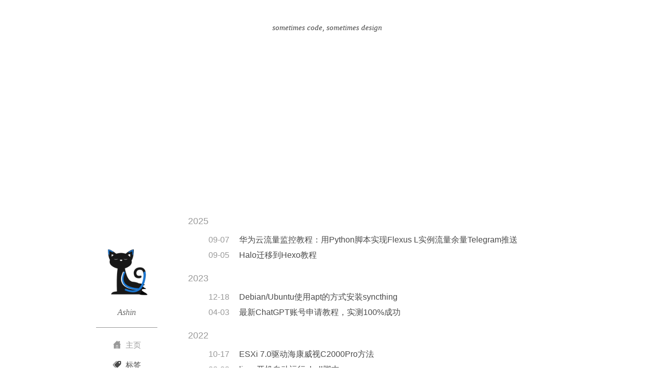

--- FILE ---
content_type: text/html
request_url: https://sqmn666.com/tags/%E9%87%8D%E5%AE%9A%E5%90%91%E6%AC%A1%E6%95%B0%E5%A4%AA%E5%A4%9A
body_size: 5978
content:
<!DOCTYPE html>
<html lang=zh-CN>
<head>
    <meta charset="utf-8">
    <meta http-equiv="X-UA-Compatible" content="IE=edge">
    <meta name="viewport" content="width=device-width, initial-scale=1">
    <meta property="og:description" content="神奇码农的技术博客。核心专注于Linux系统运维、ESXi虚拟化、网络技术(OpenWrt)的实战分享。同时，这里也是我记录代码学习、探索各类软硬件与生活思考的自留地。">
    <meta property="og:type" content="website">
    <meta name="description" content="神奇码农的技术博客。核心专注于Linux系统运维、ESXi虚拟化、网络技术(OpenWrt)的实战分享。同时，这里也是我记录代码学习、探索各类软硬件与生活思考的自留地。">
    <meta name="keyword"  content="">
    <link rel="shortcut icon" href="/img/favicon.ico">

    <title>
        
        
        
    </title>

    <!-- Custom CSS -->
    
<link rel="stylesheet" href="/css/aircloud.css">

    
<link rel="stylesheet" href="/css/gitment.css">

    <!--<link rel="stylesheet" href="https://imsun.github.io/gitment/style/default.css">-->
    <link href="/css/iconfont.css" rel="stylesheet" type="text/css">
    <!-- ga & ba script hoook -->
    <script></script>

    









  
    <script async defer data-website-id="e4267a01-bda9-40ee-9234-6b259b70aa14" src="https://umami.sqmn666.com/stats.js" ></script>
  

<!-- Google AdSense -->
<script async src="https://pagead2.googlesyndication.com/pagead/js/adsbygoogle.js?client=ca-pub-1931710325564537"
     crossorigin="anonymous"></script>
<meta name="generator" content="Hexo 7.3.0"><link rel="alternate" href="/atom.xml" title="神奇码农" type="application/atom+xml">
</head>

<body>

<div class="site-nav-toggle" id="site-nav-toggle">
    <button>
        <span class="btn-bar"></span>
        <span class="btn-bar"></span>
        <span class="btn-bar"></span>
    </button>
</div>

<div class="index-about">
    <i> sometimes code, sometimes design </i>
</div>

<div class="index-container">
    
    <div class="index-left">
        
<div class="nav" id="nav">
    <div class="avatar-name">
        <div class="avatar ">
            <img src="/img/avatar.png" />
        </div>
        <div class="name">
            <i>Ashin</i>
        </div>
    </div>
    <div class="contents" id="nav-content">
        <ul>
            <li >
                <a href="/">
                    <i class="iconfont icon-shouye1"></i>
                    <span>主页</span>
                </a>
            </li>
            <li  class=active >
                <a href="/tags">
                    <i class="iconfont icon-biaoqian1"></i>
                    <span>标签</span>
                </a>
            </li>
            <li >
                <a href="/archives">
                    <i class="iconfont icon-guidang2"></i>
                    <span>存档</span>
                </a>
            </li>
            <li >
                <a href="/collect/">
                    <i class="iconfont icon-shoucang1"></i>
                    <span>收藏</span>
                </a>
            </li>
            <li >
                <a href="/about/">
                    <i class="iconfont icon-guanyu2"></i>
                    <span>关于</span>
                </a>
            </li>
            
            <li>
                <a id="search">
                    <i class="iconfont icon-sousuo1"></i>
                    <span>搜索</span>
                </a>
            </li>
            
        </ul>
    </div>
    
</div>


<div class="search-field" id="search-field">
    <div class="search-bg" id="search-bg"></div>
    <div class="search-container">
        <div class="search-input">
            <span id="esc-search"> <i class="icon-fanhui iconfont"></i></span>
            <input id="search-input"/>
            <span id="begin-search">搜索</span>
        </div>
        <div class="search-result-container" id="search-result-container">

        </div>
    </div>
</div>

        <div class="index-about-mobile">
            <i> sometimes code, sometimes design </i>
        </div>
    </div>
    
    <div class="index-middle">
        <!-- Main Content -->
        


<!-- 归档列表 -->

<div class="archives-container">

<div class="one-tag-list">
                <span class="fa fa-calendar-times-o listing-seperator" id="2025">
                    <span class="tag-text">2025</span>
                </span>
    <ul>
        
        <!-- <li class="listing-item">
        <time datetime="{{ post.date | date:"%Y-%m-%d" }}">{{ post.date | date:"%Y-%m-%d" }}</time>
        <a href="{{ post.url }}" title="{{ post.title }}">{{ post.title }}</a>
        </li> -->
        <li >
            <span>09-07</span>
            <i class="fa fa-angle-double-right" aria-hidden="true"></i>
            <a href="/posts/25780/">
                        <span>
                            华为云流量监控教程：用Python脚本实现Flexus L实例流量余量Telegram推送
                        </span>
            </a>
            <!-- <p class="post-meta">{{ post.date | date:"%Y-%m-%d" }}</p> -->
        </li>
        
        <!-- <li class="listing-item">
        <time datetime="{{ post.date | date:"%Y-%m-%d" }}">{{ post.date | date:"%Y-%m-%d" }}</time>
        <a href="{{ post.url }}" title="{{ post.title }}">{{ post.title }}</a>
        </li> -->
        <li >
            <span>09-05</span>
            <i class="fa fa-angle-double-right" aria-hidden="true"></i>
            <a href="/posts/36168/">
                        <span>
                            Halo迁移到Hexo教程
                        </span>
            </a>
            <!-- <p class="post-meta">{{ post.date | date:"%Y-%m-%d" }}</p> -->
        </li>
        

    </ul>
</div>

<div class="one-tag-list">
                <span class="fa fa-calendar-times-o listing-seperator" id="2023">
                    <span class="tag-text">2023</span>
                </span>
    <ul>
        
        <!-- <li class="listing-item">
        <time datetime="{{ post.date | date:"%Y-%m-%d" }}">{{ post.date | date:"%Y-%m-%d" }}</time>
        <a href="{{ post.url }}" title="{{ post.title }}">{{ post.title }}</a>
        </li> -->
        <li >
            <span>12-18</span>
            <i class="fa fa-angle-double-right" aria-hidden="true"></i>
            <a target="_blank" rel="noopener" href="//archives/debian-ubuntushi-yong-aptde-fang-shi-an-zhuang-syncthing/">
                        <span>
                            Debian/Ubuntu使用apt的方式安装syncthing
                        </span>
            </a>
            <!-- <p class="post-meta">{{ post.date | date:"%Y-%m-%d" }}</p> -->
        </li>
        
        <!-- <li class="listing-item">
        <time datetime="{{ post.date | date:"%Y-%m-%d" }}">{{ post.date | date:"%Y-%m-%d" }}</time>
        <a href="{{ post.url }}" title="{{ post.title }}">{{ post.title }}</a>
        </li> -->
        <li >
            <span>04-03</span>
            <i class="fa fa-angle-double-right" aria-hidden="true"></i>
            <a target="_blank" rel="noopener" href="//archives/zui-xin-chatgpt-zhang-hao-shen-qing-jiao-cheng--shi-ce-100-cheng-gong/">
                        <span>
                            最新ChatGPT账号申请教程，实测100%成功
                        </span>
            </a>
            <!-- <p class="post-meta">{{ post.date | date:"%Y-%m-%d" }}</p> -->
        </li>
        

    </ul>
</div>

<div class="one-tag-list">
                <span class="fa fa-calendar-times-o listing-seperator" id="2022">
                    <span class="tag-text">2022</span>
                </span>
    <ul>
        
        <!-- <li class="listing-item">
        <time datetime="{{ post.date | date:"%Y-%m-%d" }}">{{ post.date | date:"%Y-%m-%d" }}</time>
        <a href="{{ post.url }}" title="{{ post.title }}">{{ post.title }}</a>
        </li> -->
        <li >
            <span>10-17</span>
            <i class="fa fa-angle-double-right" aria-hidden="true"></i>
            <a target="_blank" rel="noopener" href="//archives/esxi70-qu-dong-hai-kang-wei-shi-c2000pro-fang-fa/">
                        <span>
                            ESXi 7.0驱动海康威视C2000Pro方法
                        </span>
            </a>
            <!-- <p class="post-meta">{{ post.date | date:"%Y-%m-%d" }}</p> -->
        </li>
        
        <!-- <li class="listing-item">
        <time datetime="{{ post.date | date:"%Y-%m-%d" }}">{{ post.date | date:"%Y-%m-%d" }}</time>
        <a href="{{ post.url }}" title="{{ post.title }}">{{ post.title }}</a>
        </li> -->
        <li >
            <span>08-08</span>
            <i class="fa fa-angle-double-right" aria-hidden="true"></i>
            <a target="_blank" rel="noopener" href="//archives/linux-kai-ji-zi-dong-yun-xing-shell-jiao-ben/">
                        <span>
                            linux开机自动运行shell脚本
                        </span>
            </a>
            <!-- <p class="post-meta">{{ post.date | date:"%Y-%m-%d" }}</p> -->
        </li>
        
        <!-- <li class="listing-item">
        <time datetime="{{ post.date | date:"%Y-%m-%d" }}">{{ post.date | date:"%Y-%m-%d" }}</time>
        <a href="{{ post.url }}" title="{{ post.title }}">{{ post.title }}</a>
        </li> -->
        <li >
            <span>07-28</span>
            <i class="fa fa-angle-double-right" aria-hidden="true"></i>
            <a target="_blank" rel="noopener" href="//archives/wordpress-shi-yong-nginx-fan-xiang-dai-li-bing-qie-kai-qi-ssl-dao-zhi-qian-tai-yang-shi-diu-shi--hou-tai-wu-fa-deng-lu-de-jie-jue-ban-fa/">
                        <span>
                            WordPress使用nginx反向代理并且开启SSL，导致前台样式丢失，后台无法登录的解决办法
                        </span>
            </a>
            <!-- <p class="post-meta">{{ post.date | date:"%Y-%m-%d" }}</p> -->
        </li>
        
        <!-- <li class="listing-item">
        <time datetime="{{ post.date | date:"%Y-%m-%d" }}">{{ post.date | date:"%Y-%m-%d" }}</time>
        <a href="{{ post.url }}" title="{{ post.title }}">{{ post.title }}</a>
        </li> -->
        <li >
            <span>07-22</span>
            <i class="fa fa-angle-double-right" aria-hidden="true"></i>
            <a target="_blank" rel="noopener" href="//archives/linux-she-zhi-zui-da-da-kai-wen-jian-shu--jie-jue-toomanyopenfiles-wen-ti/">
                        <span>
                            Linux设置最大打开文件数，解决too many open files问题
                        </span>
            </a>
            <!-- <p class="post-meta">{{ post.date | date:"%Y-%m-%d" }}</p> -->
        </li>
        
        <!-- <li class="listing-item">
        <time datetime="{{ post.date | date:"%Y-%m-%d" }}">{{ post.date | date:"%Y-%m-%d" }}</time>
        <a href="{{ post.url }}" title="{{ post.title }}">{{ post.title }}</a>
        </li> -->
        <li >
            <span>02-18</span>
            <i class="fa fa-angle-double-right" aria-hidden="true"></i>
            <a target="_blank" rel="noopener" href="//archives/linux使用rclone挂载onedrive网盘/">
                        <span>
                            Linux使用Rclone挂载OneDrive网盘
                        </span>
            </a>
            <!-- <p class="post-meta">{{ post.date | date:"%Y-%m-%d" }}</p> -->
        </li>
        
        <!-- <li class="listing-item">
        <time datetime="{{ post.date | date:"%Y-%m-%d" }}">{{ post.date | date:"%Y-%m-%d" }}</time>
        <a href="{{ post.url }}" title="{{ post.title }}">{{ post.title }}</a>
        </li> -->
        <li >
            <span>02-18</span>
            <i class="fa fa-angle-double-right" aria-hidden="true"></i>
            <a target="_blank" rel="noopener" href="//archives/linuxdebianubuntucentos部署文件目录程序-h5ai/">
                        <span>
                            Linux/Debian/Ubuntu/CentOS部署文件目录程序-h5ai
                        </span>
            </a>
            <!-- <p class="post-meta">{{ post.date | date:"%Y-%m-%d" }}</p> -->
        </li>
        
        <!-- <li class="listing-item">
        <time datetime="{{ post.date | date:"%Y-%m-%d" }}">{{ post.date | date:"%Y-%m-%d" }}</time>
        <a href="{{ post.url }}" title="{{ post.title }}">{{ post.title }}</a>
        </li> -->
        <li >
            <span>02-17</span>
            <i class="fa fa-angle-double-right" aria-hidden="true"></i>
            <a target="_blank" rel="noopener" href="//archives/免费创建属于自己的域名邮箱/">
                        <span>
                            免费创建属于自己的域名邮箱
                        </span>
            </a>
            <!-- <p class="post-meta">{{ post.date | date:"%Y-%m-%d" }}</p> -->
        </li>
        
        <!-- <li class="listing-item">
        <time datetime="{{ post.date | date:"%Y-%m-%d" }}">{{ post.date | date:"%Y-%m-%d" }}</time>
        <a href="{{ post.url }}" title="{{ post.title }}">{{ post.title }}</a>
        </li> -->
        <li >
            <span>02-09</span>
            <i class="fa fa-angle-double-right" aria-hidden="true"></i>
            <a target="_blank" rel="noopener" href="//archives/debianubuntu-pei-zhi-samba/">
                        <span>
                            debian/ubuntu配置samba
                        </span>
            </a>
            <!-- <p class="post-meta">{{ post.date | date:"%Y-%m-%d" }}</p> -->
        </li>
        
        <!-- <li class="listing-item">
        <time datetime="{{ post.date | date:"%Y-%m-%d" }}">{{ post.date | date:"%Y-%m-%d" }}</time>
        <a href="{{ post.url }}" title="{{ post.title }}">{{ post.title }}</a>
        </li> -->
        <li >
            <span>02-09</span>
            <i class="fa fa-angle-double-right" aria-hidden="true"></i>
            <a target="_blank" rel="noopener" href="//archives/debianubuntu挂载nfs/">
                        <span>
                            debian/ubuntu挂载NFS
                        </span>
            </a>
            <!-- <p class="post-meta">{{ post.date | date:"%Y-%m-%d" }}</p> -->
        </li>
        
        <!-- <li class="listing-item">
        <time datetime="{{ post.date | date:"%Y-%m-%d" }}">{{ post.date | date:"%Y-%m-%d" }}</time>
        <a href="{{ post.url }}" title="{{ post.title }}">{{ post.title }}</a>
        </li> -->
        <li >
            <span>01-20</span>
            <i class="fa fa-angle-double-right" aria-hidden="true"></i>
            <a target="_blank" rel="noopener" href="//archives/github-tian-jia-ssh-mi-yao-de-fang-fa/">
                        <span>
                            github添加SSH密钥的方法
                        </span>
            </a>
            <!-- <p class="post-meta">{{ post.date | date:"%Y-%m-%d" }}</p> -->
        </li>
        
        <!-- <li class="listing-item">
        <time datetime="{{ post.date | date:"%Y-%m-%d" }}">{{ post.date | date:"%Y-%m-%d" }}</time>
        <a href="{{ post.url }}" title="{{ post.title }}">{{ post.title }}</a>
        </li> -->
        <li >
            <span>01-20</span>
            <i class="fa fa-angle-double-right" aria-hidden="true"></i>
            <a target="_blank" rel="noopener" href="//archives/openwrt编译教程在linuxdebianubuntucentos下编译openwrt/">
                        <span>
                            OpenWrt编译教程，在linux（debian/ubuntu/centos）下编译OpenWrt
                        </span>
            </a>
            <!-- <p class="post-meta">{{ post.date | date:"%Y-%m-%d" }}</p> -->
        </li>
        
        <!-- <li class="listing-item">
        <time datetime="{{ post.date | date:"%Y-%m-%d" }}">{{ post.date | date:"%Y-%m-%d" }}</time>
        <a href="{{ post.url }}" title="{{ post.title }}">{{ post.title }}</a>
        </li> -->
        <li >
            <span>01-10</span>
            <i class="fa fa-angle-double-right" aria-hidden="true"></i>
            <a target="_blank" rel="noopener" href="//archives/centos8-geng-gai-mo-ren-qi-dong-nei-he/">
                        <span>
                            CentOS8更改默认启动内核
                        </span>
            </a>
            <!-- <p class="post-meta">{{ post.date | date:"%Y-%m-%d" }}</p> -->
        </li>
        

    </ul>
</div>

<div class="one-tag-list">
                <span class="fa fa-calendar-times-o listing-seperator" id="2021">
                    <span class="tag-text">2021</span>
                </span>
    <ul>
        
        <!-- <li class="listing-item">
        <time datetime="{{ post.date | date:"%Y-%m-%d" }}">{{ post.date | date:"%Y-%m-%d" }}</time>
        <a href="{{ post.url }}" title="{{ post.title }}">{{ post.title }}</a>
        </li> -->
        <li >
            <span>12-26</span>
            <i class="fa fa-angle-double-right" aria-hidden="true"></i>
            <a target="_blank" rel="noopener" href="//archives/bcache-chang-yong-cao-zuo/">
                        <span>
                            Bcache常用操作
                        </span>
            </a>
            <!-- <p class="post-meta">{{ post.date | date:"%Y-%m-%d" }}</p> -->
        </li>
        
        <!-- <li class="listing-item">
        <time datetime="{{ post.date | date:"%Y-%m-%d" }}">{{ post.date | date:"%Y-%m-%d" }}</time>
        <a href="{{ post.url }}" title="{{ post.title }}">{{ post.title }}</a>
        </li> -->
        <li >
            <span>12-25</span>
            <i class="fa fa-angle-double-right" aria-hidden="true"></i>
            <a target="_blank" rel="noopener" href="//archives/linux下使用bcache开启ssd缓存加速/">
                        <span>
                            Linux/Ubuntu/Debian使用bcache开启SSD缓存加速
                        </span>
            </a>
            <!-- <p class="post-meta">{{ post.date | date:"%Y-%m-%d" }}</p> -->
        </li>
        
        <!-- <li class="listing-item">
        <time datetime="{{ post.date | date:"%Y-%m-%d" }}">{{ post.date | date:"%Y-%m-%d" }}</time>
        <a href="{{ post.url }}" title="{{ post.title }}">{{ post.title }}</a>
        </li> -->
        <li >
            <span>12-25</span>
            <i class="fa fa-angle-double-right" aria-hidden="true"></i>
            <a target="_blank" rel="noopener" href="//archives/linuxcentos-shi-yong-bcache-kai-qi-ssd-huan-cun-jia-su/">
                        <span>
                            Linux/CentOS使用Bcache开启SSD缓存加速
                        </span>
            </a>
            <!-- <p class="post-meta">{{ post.date | date:"%Y-%m-%d" }}</p> -->
        </li>
        
        <!-- <li class="listing-item">
        <time datetime="{{ post.date | date:"%Y-%m-%d" }}">{{ post.date | date:"%Y-%m-%d" }}</time>
        <a href="{{ post.url }}" title="{{ post.title }}">{{ post.title }}</a>
        </li> -->
        <li >
            <span>12-25</span>
            <i class="fa fa-angle-double-right" aria-hidden="true"></i>
            <a target="_blank" rel="noopener" href="//archives/centos8使用bcache开启ssd缓存加速/">
                        <span>
                            CentOS/Linux编译内核并且添加Bcache模块
                        </span>
            </a>
            <!-- <p class="post-meta">{{ post.date | date:"%Y-%m-%d" }}</p> -->
        </li>
        
        <!-- <li class="listing-item">
        <time datetime="{{ post.date | date:"%Y-%m-%d" }}">{{ post.date | date:"%Y-%m-%d" }}</time>
        <a href="{{ post.url }}" title="{{ post.title }}">{{ post.title }}</a>
        </li> -->
        <li >
            <span>12-25</span>
            <i class="fa fa-angle-double-right" aria-hidden="true"></i>
            <a target="_blank" rel="noopener" href="//archives/centos7配置国内源及安装elpe/">
                        <span>
                            Centos7配置国内源及安装elpe
                        </span>
            </a>
            <!-- <p class="post-meta">{{ post.date | date:"%Y-%m-%d" }}</p> -->
        </li>
        
        <!-- <li class="listing-item">
        <time datetime="{{ post.date | date:"%Y-%m-%d" }}">{{ post.date | date:"%Y-%m-%d" }}</time>
        <a href="{{ post.url }}" title="{{ post.title }}">{{ post.title }}</a>
        </li> -->
        <li >
            <span>12-21</span>
            <i class="fa fa-angle-double-right" aria-hidden="true"></i>
            <a target="_blank" rel="noopener" href="//archives/esxi70-feng-zhuang-zui-xin-ban-ying-te-er-i225i219-wang-ka-qu-dong/">
                        <span>
                            ESXI7.0封装最新版英特尔I225/I219网卡驱动
                        </span>
            </a>
            <!-- <p class="post-meta">{{ post.date | date:"%Y-%m-%d" }}</p> -->
        </li>
        
        <!-- <li class="listing-item">
        <time datetime="{{ post.date | date:"%Y-%m-%d" }}">{{ post.date | date:"%Y-%m-%d" }}</time>
        <a href="{{ post.url }}" title="{{ post.title }}">{{ post.title }}</a>
        </li> -->
        <li >
            <span>12-17</span>
            <i class="fa fa-angle-double-right" aria-hidden="true"></i>
            <a target="_blank" rel="noopener" href="//archives/esxi6770-zhi-tong-ban-zai-sata-jie-kou/">
                        <span>
                            ESXI6.7/7.0直通板载SATA接口
                        </span>
            </a>
            <!-- <p class="post-meta">{{ post.date | date:"%Y-%m-%d" }}</p> -->
        </li>
        
        <!-- <li class="listing-item">
        <time datetime="{{ post.date | date:"%Y-%m-%d" }}">{{ post.date | date:"%Y-%m-%d" }}</time>
        <a href="{{ post.url }}" title="{{ post.title }}">{{ post.title }}</a>
        </li> -->
        <li >
            <span>09-19</span>
            <i class="fa fa-angle-double-right" aria-hidden="true"></i>
            <a target="_blank" rel="noopener" href="//archives/华为移动应用引擎非华为电脑可用/">
                        <span>
                            华为移动应用引擎，非华为电脑可用
                        </span>
            </a>
            <!-- <p class="post-meta">{{ post.date | date:"%Y-%m-%d" }}</p> -->
        </li>
        
        <!-- <li class="listing-item">
        <time datetime="{{ post.date | date:"%Y-%m-%d" }}">{{ post.date | date:"%Y-%m-%d" }}</time>
        <a href="{{ post.url }}" title="{{ post.title }}">{{ post.title }}</a>
        </li> -->
        <li >
            <span>08-28</span>
            <i class="fa fa-angle-double-right" aria-hidden="true"></i>
            <a target="_blank" rel="noopener" href="//archives/openwrt必备插件/">
                        <span>
                            OPENWRT必备插件
                        </span>
            </a>
            <!-- <p class="post-meta">{{ post.date | date:"%Y-%m-%d" }}</p> -->
        </li>
        
        <!-- <li class="listing-item">
        <time datetime="{{ post.date | date:"%Y-%m-%d" }}">{{ post.date | date:"%Y-%m-%d" }}</time>
        <a href="{{ post.url }}" title="{{ post.title }}">{{ post.title }}</a>
        </li> -->
        <li >
            <span>08-25</span>
            <i class="fa fa-angle-double-right" aria-hidden="true"></i>
            <a target="_blank" rel="noopener" href="//archives/windows-wu-fa-zheng-chang-geng-xin-xi-tong-zen-me-ban/">
                        <span>
                            Windows无法正常更新系统解决办法
                        </span>
            </a>
            <!-- <p class="post-meta">{{ post.date | date:"%Y-%m-%d" }}</p> -->
        </li>
        
        <!-- <li class="listing-item">
        <time datetime="{{ post.date | date:"%Y-%m-%d" }}">{{ post.date | date:"%Y-%m-%d" }}</time>
        <a href="{{ post.url }}" title="{{ post.title }}">{{ post.title }}</a>
        </li> -->
        <li >
            <span>08-24</span>
            <i class="fa fa-angle-double-right" aria-hidden="true"></i>
            <a target="_blank" rel="noopener" href="//archives/esxi安装安卓系统教程/">
                        <span>
                            ESXI安装安卓系统教程
                        </span>
            </a>
            <!-- <p class="post-meta">{{ post.date | date:"%Y-%m-%d" }}</p> -->
        </li>
        
        <!-- <li class="listing-item">
        <time datetime="{{ post.date | date:"%Y-%m-%d" }}">{{ post.date | date:"%Y-%m-%d" }}</time>
        <a href="{{ post.url }}" title="{{ post.title }}">{{ post.title }}</a>
        </li> -->
        <li >
            <span>08-23</span>
            <i class="fa fa-angle-double-right" aria-hidden="true"></i>
            <a target="_blank" rel="noopener" href="//archives/yin-le-mian-fei-shou-ting-gong-ju--mo-yin-morin/">
                        <span>
                            音乐免费收听工具：魔音Morin
                        </span>
            </a>
            <!-- <p class="post-meta">{{ post.date | date:"%Y-%m-%d" }}</p> -->
        </li>
        
        <!-- <li class="listing-item">
        <time datetime="{{ post.date | date:"%Y-%m-%d" }}">{{ post.date | date:"%Y-%m-%d" }}</time>
        <a href="{{ post.url }}" title="{{ post.title }}">{{ post.title }}</a>
        </li> -->
        <li >
            <span>08-23</span>
            <i class="fa fa-angle-double-right" aria-hidden="true"></i>
            <a target="_blank" rel="noopener" href="//archives/yin-le-mian-fei-shou-ting-gong-ju-yesplaymusic/">
                        <span>
                            音乐免费收听工具：YesPlayMusic
                        </span>
            </a>
            <!-- <p class="post-meta">{{ post.date | date:"%Y-%m-%d" }}</p> -->
        </li>
        
        <!-- <li class="listing-item">
        <time datetime="{{ post.date | date:"%Y-%m-%d" }}">{{ post.date | date:"%Y-%m-%d" }}</time>
        <a href="{{ post.url }}" title="{{ post.title }}">{{ post.title }}</a>
        </li> -->
        <li >
            <span>08-23</span>
            <i class="fa fa-angle-double-right" aria-hidden="true"></i>
            <a target="_blank" rel="noopener" href="//archives/yin-le-mian-fei-shou-ting-gong-ju-qmd/">
                        <span>
                            音乐免费收听工具：QMD
                        </span>
            </a>
            <!-- <p class="post-meta">{{ post.date | date:"%Y-%m-%d" }}</p> -->
        </li>
        
        <!-- <li class="listing-item">
        <time datetime="{{ post.date | date:"%Y-%m-%d" }}">{{ post.date | date:"%Y-%m-%d" }}</time>
        <a href="{{ post.url }}" title="{{ post.title }}">{{ post.title }}</a>
        </li> -->
        <li >
            <span>08-21</span>
            <i class="fa fa-angle-double-right" aria-hidden="true"></i>
            <a target="_blank" rel="noopener" href="//archives/cron-ding-shi-ren-wu-chang-yong-biao-da-shi-hui-zong/">
                        <span>
                            Cron定时任务常用表达式汇总
                        </span>
            </a>
            <!-- <p class="post-meta">{{ post.date | date:"%Y-%m-%d" }}</p> -->
        </li>
        
        <!-- <li class="listing-item">
        <time datetime="{{ post.date | date:"%Y-%m-%d" }}">{{ post.date | date:"%Y-%m-%d" }}</time>
        <a href="{{ post.url }}" title="{{ post.title }}">{{ post.title }}</a>
        </li> -->
        <li >
            <span>08-21</span>
            <i class="fa fa-angle-double-right" aria-hidden="true"></i>
            <a target="_blank" rel="noopener" href="//archives/linux-wen-jian-jie-ya-suo-ming-ling-hui-zong/">
                        <span>
                            linux文件解压缩命令汇总
                        </span>
            </a>
            <!-- <p class="post-meta">{{ post.date | date:"%Y-%m-%d" }}</p> -->
        </li>
        
        <!-- <li class="listing-item">
        <time datetime="{{ post.date | date:"%Y-%m-%d" }}">{{ post.date | date:"%Y-%m-%d" }}</time>
        <a href="{{ post.url }}" title="{{ post.title }}">{{ post.title }}</a>
        </li> -->
        <li >
            <span>08-21</span>
            <i class="fa fa-angle-double-right" aria-hidden="true"></i>
            <a target="_blank" rel="noopener" href="//archives/centos8-pei-zhi-samba/">
                        <span>
                            centos8配置samba
                        </span>
            </a>
            <!-- <p class="post-meta">{{ post.date | date:"%Y-%m-%d" }}</p> -->
        </li>
        
        <!-- <li class="listing-item">
        <time datetime="{{ post.date | date:"%Y-%m-%d" }}">{{ post.date | date:"%Y-%m-%d" }}</time>
        <a href="{{ post.url }}" title="{{ post.title }}">{{ post.title }}</a>
        </li> -->
        <li >
            <span>08-21</span>
            <i class="fa fa-angle-double-right" aria-hidden="true"></i>
            <a target="_blank" rel="noopener" href="//archives/centos8-gua-zai-nfs/">
                        <span>
                            centos8挂载NFS
                        </span>
            </a>
            <!-- <p class="post-meta">{{ post.date | date:"%Y-%m-%d" }}</p> -->
        </li>
        
        <!-- <li class="listing-item">
        <time datetime="{{ post.date | date:"%Y-%m-%d" }}">{{ post.date | date:"%Y-%m-%d" }}</time>
        <a href="{{ post.url }}" title="{{ post.title }}">{{ post.title }}</a>
        </li> -->
        <li >
            <span>08-21</span>
            <i class="fa fa-angle-double-right" aria-hidden="true"></i>
            <a target="_blank" rel="noopener" href="//archives/debian10-an-zhuang-transmission/">
                        <span>
                            Debian/Ubuntu安装Transmission
                        </span>
            </a>
            <!-- <p class="post-meta">{{ post.date | date:"%Y-%m-%d" }}</p> -->
        </li>
        
        <!-- <li class="listing-item">
        <time datetime="{{ post.date | date:"%Y-%m-%d" }}">{{ post.date | date:"%Y-%m-%d" }}</time>
        <a href="{{ post.url }}" title="{{ post.title }}">{{ post.title }}</a>
        </li> -->
        <li >
            <span>08-20</span>
            <i class="fa fa-angle-double-right" aria-hidden="true"></i>
            <a target="_blank" rel="noopener" href="//archives/bt-ci-lian--wang-pan--xiao-shuo-sou-suo-shen-qi/">
                        <span>
                            BT、磁链、网盘、小说搜索神器
                        </span>
            </a>
            <!-- <p class="post-meta">{{ post.date | date:"%Y-%m-%d" }}</p> -->
        </li>
        
        <!-- <li class="listing-item">
        <time datetime="{{ post.date | date:"%Y-%m-%d" }}">{{ post.date | date:"%Y-%m-%d" }}</time>
        <a href="{{ post.url }}" title="{{ post.title }}">{{ post.title }}</a>
        </li> -->
        <li >
            <span>08-18</span>
            <i class="fa fa-angle-double-right" aria-hidden="true"></i>
            <a target="_blank" rel="noopener" href="//archives/debian安装redis/">
                        <span>
                            debian安装redis
                        </span>
            </a>
            <!-- <p class="post-meta">{{ post.date | date:"%Y-%m-%d" }}</p> -->
        </li>
        
        <!-- <li class="listing-item">
        <time datetime="{{ post.date | date:"%Y-%m-%d" }}">{{ post.date | date:"%Y-%m-%d" }}</time>
        <a href="{{ post.url }}" title="{{ post.title }}">{{ post.title }}</a>
        </li> -->
        <li >
            <span>08-18</span>
            <i class="fa fa-angle-double-right" aria-hidden="true"></i>
            <a target="_blank" rel="noopener" href="//archives/debian-an-zhuang-nextcloud/">
                        <span>
                            debian安装nextcloud
                        </span>
            </a>
            <!-- <p class="post-meta">{{ post.date | date:"%Y-%m-%d" }}</p> -->
        </li>
        
        <!-- <li class="listing-item">
        <time datetime="{{ post.date | date:"%Y-%m-%d" }}">{{ post.date | date:"%Y-%m-%d" }}</time>
        <a href="{{ post.url }}" title="{{ post.title }}">{{ post.title }}</a>
        </li> -->
        <li >
            <span>08-18</span>
            <i class="fa fa-angle-double-right" aria-hidden="true"></i>
            <a target="_blank" rel="noopener" href="//archives/debian-an-zhuang-mariadb/">
                        <span>
                            debian安装mariadb
                        </span>
            </a>
            <!-- <p class="post-meta">{{ post.date | date:"%Y-%m-%d" }}</p> -->
        </li>
        
        <!-- <li class="listing-item">
        <time datetime="{{ post.date | date:"%Y-%m-%d" }}">{{ post.date | date:"%Y-%m-%d" }}</time>
        <a href="{{ post.url }}" title="{{ post.title }}">{{ post.title }}</a>
        </li> -->
        <li >
            <span>08-18</span>
            <i class="fa fa-angle-double-right" aria-hidden="true"></i>
            <a target="_blank" rel="noopener" href="//archives/debian-shi-yong-docker-an-zhuang-nextcloud/">
                        <span>
                            debian使用docker安装nextcloud
                        </span>
            </a>
            <!-- <p class="post-meta">{{ post.date | date:"%Y-%m-%d" }}</p> -->
        </li>
        
        <!-- <li class="listing-item">
        <time datetime="{{ post.date | date:"%Y-%m-%d" }}">{{ post.date | date:"%Y-%m-%d" }}</time>
        <a href="{{ post.url }}" title="{{ post.title }}">{{ post.title }}</a>
        </li> -->
        <li >
            <span>08-17</span>
            <i class="fa fa-angle-double-right" aria-hidden="true"></i>
            <a target="_blank" rel="noopener" href="//archives/debian-an-zhuang-docker-bing-qie-she-zhi-kai-ji-zi-qi-dong-yi-jing-pu-tong-yong-hu-shi-yong-docker/">
                        <span>
                            debian安装docker并且设置开机自启动以及普通用户使用docker
                        </span>
            </a>
            <!-- <p class="post-meta">{{ post.date | date:"%Y-%m-%d" }}</p> -->
        </li>
        
        <!-- <li class="listing-item">
        <time datetime="{{ post.date | date:"%Y-%m-%d" }}">{{ post.date | date:"%Y-%m-%d" }}</time>
        <a href="{{ post.url }}" title="{{ post.title }}">{{ post.title }}</a>
        </li> -->
        <li >
            <span>08-17</span>
            <i class="fa fa-angle-double-right" aria-hidden="true"></i>
            <a target="_blank" rel="noopener" href="//archives/esxi-xu-ni-ji-dui-lvm-ci-pan-de-linux-xi-tong-jin-xing-ying-pan-kuo-rong/">
                        <span>
                            ESXI虚拟机对lvm磁盘的linux系统进行硬盘扩容
                        </span>
            </a>
            <!-- <p class="post-meta">{{ post.date | date:"%Y-%m-%d" }}</p> -->
        </li>
        
        <!-- <li class="listing-item">
        <time datetime="{{ post.date | date:"%Y-%m-%d" }}">{{ post.date | date:"%Y-%m-%d" }}</time>
        <a href="{{ post.url }}" title="{{ post.title }}">{{ post.title }}</a>
        </li> -->
        <li >
            <span>08-17</span>
            <i class="fa fa-angle-double-right" aria-hidden="true"></i>
            <a target="_blank" rel="noopener" href="//archives/esxi-xu-ni-ji-dui-lvm-ci-pan-de-linux-xi-tong-jin-xing-swap-kuo-rong/">
                        <span>
                            ESXI虚拟机对lvm磁盘的linux系统进行SWAP扩容
                        </span>
            </a>
            <!-- <p class="post-meta">{{ post.date | date:"%Y-%m-%d" }}</p> -->
        </li>
        
        <!-- <li class="listing-item">
        <time datetime="{{ post.date | date:"%Y-%m-%d" }}">{{ post.date | date:"%Y-%m-%d" }}</time>
        <a href="{{ post.url }}" title="{{ post.title }}">{{ post.title }}</a>
        </li> -->
        <li >
            <span>08-10</span>
            <i class="fa fa-angle-double-right" aria-hidden="true"></i>
            <a target="_blank" rel="noopener" href="//archives/hua-wei-yun-dong-jian-kang/">
                        <span>
                            华为运动健康，可添加第三方表盘
                        </span>
            </a>
            <!-- <p class="post-meta">{{ post.date | date:"%Y-%m-%d" }}</p> -->
        </li>
        
        <!-- <li class="listing-item">
        <time datetime="{{ post.date | date:"%Y-%m-%d" }}">{{ post.date | date:"%Y-%m-%d" }}</time>
        <a href="{{ post.url }}" title="{{ post.title }}">{{ post.title }}</a>
        </li> -->
        <li >
            <span>08-04</span>
            <i class="fa fa-angle-double-right" aria-hidden="true"></i>
            <a target="_blank" rel="noopener" href="//archives/gong-neng-qiang-da-de-wen-jian-guan-li-qi-mt-guan-li-qi/">
                        <span>
                            功能强大的文件管理器：MT管理器
                        </span>
            </a>
            <!-- <p class="post-meta">{{ post.date | date:"%Y-%m-%d" }}</p> -->
        </li>
        
        <!-- <li class="listing-item">
        <time datetime="{{ post.date | date:"%Y-%m-%d" }}">{{ post.date | date:"%Y-%m-%d" }}</time>
        <a href="{{ post.url }}" title="{{ post.title }}">{{ post.title }}</a>
        </li> -->
        <li >
            <span>08-01</span>
            <i class="fa fa-angle-double-right" aria-hidden="true"></i>
            <a target="_blank" rel="noopener" href="//archives/dian-zi-shu-shen-qi--shu-xiang-cang-ku--quan-wang-vip-dian-zi-shu-mian-fei-kan/">
                        <span>
                            电子书神器：书香仓库，电子书免费看
                        </span>
            </a>
            <!-- <p class="post-meta">{{ post.date | date:"%Y-%m-%d" }}</p> -->
        </li>
        
        <!-- <li class="listing-item">
        <time datetime="{{ post.date | date:"%Y-%m-%d" }}">{{ post.date | date:"%Y-%m-%d" }}</time>
        <a href="{{ post.url }}" title="{{ post.title }}">{{ post.title }}</a>
        </li> -->
        <li >
            <span>07-31</span>
            <i class="fa fa-angle-double-right" aria-hidden="true"></i>
            <a target="_blank" rel="noopener" href="//archives/mian-fei-kan-dian-shi-zhi-bo-ruan-jian--pin-dao-quan--zhi-chi-hui-fang/">
                        <span>
                            免费看电视直播：电视家，频道全，支持回放
                        </span>
            </a>
            <!-- <p class="post-meta">{{ post.date | date:"%Y-%m-%d" }}</p> -->
        </li>
        
        <!-- <li class="listing-item">
        <time datetime="{{ post.date | date:"%Y-%m-%d" }}">{{ post.date | date:"%Y-%m-%d" }}</time>
        <a href="{{ post.url }}" title="{{ post.title }}">{{ post.title }}</a>
        </li> -->
        <li >
            <span>07-25</span>
            <i class="fa fa-angle-double-right" aria-hidden="true"></i>
            <a target="_blank" rel="noopener" href="//archives/xun-lei-11181418-jie-suo-svip-wu-xian-su-wu-guang-gao/">
                        <span>
                            迅雷 11.1.8.1418，无限速无广告
                        </span>
            </a>
            <!-- <p class="post-meta">{{ post.date | date:"%Y-%m-%d" }}</p> -->
        </li>
        
        <!-- <li class="listing-item">
        <time datetime="{{ post.date | date:"%Y-%m-%d" }}">{{ post.date | date:"%Y-%m-%d" }}</time>
        <a href="{{ post.url }}" title="{{ post.title }}">{{ post.title }}</a>
        </li> -->
        <li >
            <span>06-24</span>
            <i class="fa fa-angle-double-right" aria-hidden="true"></i>
            <a target="_blank" rel="noopener" href="//archives/mian-fei-guan-ying-shen-qi--po-jie-vip-wu-xian-guan-kan--zhui-ju-da-ren/">
                        <span>
                            免费观影神器：追剧达人
                        </span>
            </a>
            <!-- <p class="post-meta">{{ post.date | date:"%Y-%m-%d" }}</p> -->
        </li>
        
        <!-- <li class="listing-item">
        <time datetime="{{ post.date | date:"%Y-%m-%d" }}">{{ post.date | date:"%Y-%m-%d" }}</time>
        <a href="{{ post.url }}" title="{{ post.title }}">{{ post.title }}</a>
        </li> -->
        <li >
            <span>06-16</span>
            <i class="fa fa-angle-double-right" aria-hidden="true"></i>
            <a target="_blank" rel="noopener" href="//archives/microsoftoffice-an-zhuang--ji-huo-gong-ju-officetool/">
                        <span>
                            Microsoft Office安装、激活工具Office_Tool
                        </span>
            </a>
            <!-- <p class="post-meta">{{ post.date | date:"%Y-%m-%d" }}</p> -->
        </li>
        
        <!-- <li class="listing-item">
        <time datetime="{{ post.date | date:"%Y-%m-%d" }}">{{ post.date | date:"%Y-%m-%d" }}</time>
        <a href="{{ post.url }}" title="{{ post.title }}">{{ post.title }}</a>
        </li> -->
        <li >
            <span>06-13</span>
            <i class="fa fa-angle-double-right" aria-hidden="true"></i>
            <a target="_blank" rel="noopener" href="//archives/debian10安装中文环境/">
                        <span>
                            Debian10安装中文环境
                        </span>
            </a>
            <!-- <p class="post-meta">{{ post.date | date:"%Y-%m-%d" }}</p> -->
        </li>
        
        <!-- <li class="listing-item">
        <time datetime="{{ post.date | date:"%Y-%m-%d" }}">{{ post.date | date:"%Y-%m-%d" }}</time>
        <a href="{{ post.url }}" title="{{ post.title }}">{{ post.title }}</a>
        </li> -->
        <li >
            <span>06-06</span>
            <i class="fa fa-angle-double-right" aria-hidden="true"></i>
            <a target="_blank" rel="noopener" href="//archives/zui-xin-ban-hua-wei-dian-nao-guan-jia/">
                        <span>
                            最新版华为电脑管家
                        </span>
            </a>
            <!-- <p class="post-meta">{{ post.date | date:"%Y-%m-%d" }}</p> -->
        </li>
        
        <!-- <li class="listing-item">
        <time datetime="{{ post.date | date:"%Y-%m-%d" }}">{{ post.date | date:"%Y-%m-%d" }}</time>
        <a href="{{ post.url }}" title="{{ post.title }}">{{ post.title }}</a>
        </li> -->
        <li >
            <span>05-28</span>
            <i class="fa fa-angle-double-right" aria-hidden="true"></i>
            <a target="_blank" rel="noopener" href="//archives/windows消息防撤回支持微信qqtim/">
                        <span>
                            windows消息防撤回，支持微信、QQ、TIM
                        </span>
            </a>
            <!-- <p class="post-meta">{{ post.date | date:"%Y-%m-%d" }}</p> -->
        </li>
        
        <!-- <li class="listing-item">
        <time datetime="{{ post.date | date:"%Y-%m-%d" }}">{{ post.date | date:"%Y-%m-%d" }}</time>
        <a href="{{ post.url }}" title="{{ post.title }}">{{ post.title }}</a>
        </li> -->
        <li >
            <span>05-27</span>
            <i class="fa fa-angle-double-right" aria-hidden="true"></i>
            <a target="_blank" rel="noopener" href="//archives/zui-xin-wei-xin-nei-ce-ban--dian-nao-ke-shua-peng-you-quan/">
                        <span>
                            最新微信内测版：电脑可刷朋友圈
                        </span>
            </a>
            <!-- <p class="post-meta">{{ post.date | date:"%Y-%m-%d" }}</p> -->
        </li>
        
        <!-- <li class="listing-item">
        <time datetime="{{ post.date | date:"%Y-%m-%d" }}">{{ post.date | date:"%Y-%m-%d" }}</time>
        <a href="{{ post.url }}" title="{{ post.title }}">{{ post.title }}</a>
        </li> -->
        <li >
            <span>05-26</span>
            <i class="fa fa-angle-double-right" aria-hidden="true"></i>
            <a target="_blank" rel="noopener" href="//archives/quan-wang-yin-le-mian-fei-ting--luo-xue-yin-le-zhu-shou-zhuo-mian-ban/">
                        <span>
                            全网音乐免费听：洛雪音乐助手
                        </span>
            </a>
            <!-- <p class="post-meta">{{ post.date | date:"%Y-%m-%d" }}</p> -->
        </li>
        
        <!-- <li class="listing-item">
        <time datetime="{{ post.date | date:"%Y-%m-%d" }}">{{ post.date | date:"%Y-%m-%d" }}</time>
        <a href="{{ post.url }}" title="{{ post.title }}">{{ post.title }}</a>
        </li> -->
        <li >
            <span>05-25</span>
            <i class="fa fa-angle-double-right" aria-hidden="true"></i>
            <a target="_blank" rel="noopener" href="//archives/zai-xian-kan-man-hua--man-hua-ju-he-app/">
                        <span>
                            在线看漫画，漫画聚合APP
                        </span>
            </a>
            <!-- <p class="post-meta">{{ post.date | date:"%Y-%m-%d" }}</p> -->
        </li>
        
        <!-- <li class="listing-item">
        <time datetime="{{ post.date | date:"%Y-%m-%d" }}">{{ post.date | date:"%Y-%m-%d" }}</time>
        <a href="{{ post.url }}" title="{{ post.title }}">{{ post.title }}</a>
        </li> -->
        <li >
            <span>05-25</span>
            <i class="fa fa-angle-double-right" aria-hidden="true"></i>
            <a target="_blank" rel="noopener" href="//archives/windows-xi-tong-ji-huo-gong-ju/">
                        <span>
                            Windows系统激活工具
                        </span>
            </a>
            <!-- <p class="post-meta">{{ post.date | date:"%Y-%m-%d" }}</p> -->
        </li>
        
        <!-- <li class="listing-item">
        <time datetime="{{ post.date | date:"%Y-%m-%d" }}">{{ post.date | date:"%Y-%m-%d" }}</time>
        <a href="{{ post.url }}" title="{{ post.title }}">{{ post.title }}</a>
        </li> -->
        <li >
            <span>03-23</span>
            <i class="fa fa-angle-double-right" aria-hidden="true"></i>
            <a target="_blank" rel="noopener" href="//archives/openwrt安装软件的两种方式/">
                        <span>
                            OpenWrt安装软件的两种方式
                        </span>
            </a>
            <!-- <p class="post-meta">{{ post.date | date:"%Y-%m-%d" }}</p> -->
        </li>
        
        <!-- <li class="listing-item">
        <time datetime="{{ post.date | date:"%Y-%m-%d" }}">{{ post.date | date:"%Y-%m-%d" }}</time>
        <a href="{{ post.url }}" title="{{ post.title }}">{{ post.title }}</a>
        </li> -->
        <li >
            <span>03-23</span>
            <i class="fa fa-angle-double-right" aria-hidden="true"></i>
            <a target="_blank" rel="noopener" href="//archives/openwrt更换国内镜像源/">
                        <span>
                            OpenWrt更换国内镜像源
                        </span>
            </a>
            <!-- <p class="post-meta">{{ post.date | date:"%Y-%m-%d" }}</p> -->
        </li>
        
        <!-- <li class="listing-item">
        <time datetime="{{ post.date | date:"%Y-%m-%d" }}">{{ post.date | date:"%Y-%m-%d" }}</time>
        <a href="{{ post.url }}" title="{{ post.title }}">{{ post.title }}</a>
        </li> -->
        <li >
            <span>01-19</span>
            <i class="fa fa-angle-double-right" aria-hidden="true"></i>
            <a target="_blank" rel="noopener" href="//archives/e-s-x-i--6--7--an-zhuang-v-m-w-a-r-e--t-o-o-l-s/">
                        <span>
                            ESXi 6.7/7.0安装VMware Tools
                        </span>
            </a>
            <!-- <p class="post-meta">{{ post.date | date:"%Y-%m-%d" }}</p> -->
        </li>
        
        <!-- <li class="listing-item">
        <time datetime="{{ post.date | date:"%Y-%m-%d" }}">{{ post.date | date:"%Y-%m-%d" }}</time>
        <a href="{{ post.url }}" title="{{ post.title }}">{{ post.title }}</a>
        </li> -->
        <li >
            <span>01-16</span>
            <i class="fa fa-angle-double-right" aria-hidden="true"></i>
            <a target="_blank" rel="noopener" href="//archives/l-i-n-u-x-gua-zai-s-w-a-p-fen-qu-yi-ji-s-w-a-p-fen-qu-kuo-rong/">
                        <span>
                            linux挂载swap分区以及swap分区扩容
                        </span>
            </a>
            <!-- <p class="post-meta">{{ post.date | date:"%Y-%m-%d" }}</p> -->
        </li>
        
        <!-- <li class="listing-item">
        <time datetime="{{ post.date | date:"%Y-%m-%d" }}">{{ post.date | date:"%Y-%m-%d" }}</time>
        <a href="{{ post.url }}" title="{{ post.title }}">{{ post.title }}</a>
        </li> -->
        <li >
            <span>01-07</span>
            <i class="fa fa-angle-double-right" aria-hidden="true"></i>
            <a target="_blank" rel="noopener" href="//archives/linux对4t硬盘分区/">
                        <span>
                            Linux对大于2T的硬盘分区
                        </span>
            </a>
            <!-- <p class="post-meta">{{ post.date | date:"%Y-%m-%d" }}</p> -->
        </li>
        
        <!-- <li class="listing-item">
        <time datetime="{{ post.date | date:"%Y-%m-%d" }}">{{ post.date | date:"%Y-%m-%d" }}</time>
        <a href="{{ post.url }}" title="{{ post.title }}">{{ post.title }}</a>
        </li> -->
        <li >
            <span>01-07</span>
            <i class="fa fa-angle-double-right" aria-hidden="true"></i>
            <a target="_blank" rel="noopener" href="//archives/centos8配置国内源及安装elpe/">
                        <span>
                            Centos8配置国内源及安装elpe
                        </span>
            </a>
            <!-- <p class="post-meta">{{ post.date | date:"%Y-%m-%d" }}</p> -->
        </li>
        
        <!-- <li class="listing-item">
        <time datetime="{{ post.date | date:"%Y-%m-%d" }}">{{ post.date | date:"%Y-%m-%d" }}</time>
        <a href="{{ post.url }}" title="{{ post.title }}">{{ post.title }}</a>
        </li> -->
        <li >
            <span>01-07</span>
            <i class="fa fa-angle-double-right" aria-hidden="true"></i>
            <a target="_blank" rel="noopener" href="//archives/centos8安装transmission/">
                        <span>
                            CentOS8安装Transmission
                        </span>
            </a>
            <!-- <p class="post-meta">{{ post.date | date:"%Y-%m-%d" }}</p> -->
        </li>
        
        <!-- <li class="listing-item">
        <time datetime="{{ post.date | date:"%Y-%m-%d" }}">{{ post.date | date:"%Y-%m-%d" }}</time>
        <a href="{{ post.url }}" title="{{ post.title }}">{{ post.title }}</a>
        </li> -->
        <li >
            <span>01-05</span>
            <i class="fa fa-angle-double-right" aria-hidden="true"></i>
            <a target="_blank" rel="noopener" href="//archives/esxi67esxi70封装最新版英特尔i219v网卡驱动/">
                        <span>
                            ESXI6.7/ESXI7.0封装最新版英特尔I219V网卡驱动
                        </span>
            </a>
            <!-- <p class="post-meta">{{ post.date | date:"%Y-%m-%d" }}</p> -->
        </li>
        

    </ul>
</div>

<div class="one-tag-list">
                <span class="fa fa-calendar-times-o listing-seperator" id="2020">
                    <span class="tag-text">2020</span>
                </span>
    <ul>
        
        <!-- <li class="listing-item">
        <time datetime="{{ post.date | date:"%Y-%m-%d" }}">{{ post.date | date:"%Y-%m-%d" }}</time>
        <a href="{{ post.url }}" title="{{ post.title }}">{{ post.title }}</a>
        </li> -->
        <li >
            <span>11-20</span>
            <i class="fa fa-angle-double-right" aria-hidden="true"></i>
            <a target="_blank" rel="noopener" href="//archives/华为多屏协同实现多窗口电脑管家110安装教程/">
                        <span>
                            华为多屏协同，实现多窗口；电脑管家11.0安装教程
                        </span>
            </a>
            <!-- <p class="post-meta">{{ post.date | date:"%Y-%m-%d" }}</p> -->
        </li>
        

    </ul>
</div>

</div>

    </div>
</div>


<footer class="footer">
    <ul class="list-inline text-center">
        
        

        

        

        

        

    </ul>
    
    <p>
        <span>/</span>
        
        <span><a href="https://sqmn666.com">sqmn&#39;s Page</a></span>
        <span>/</span>
        
        <span><a target="_blank" rel="noopener" href="https://kaiyuanapp.cn">开源APP</a></span>
        <span>/</span>
        
        <span><a href="https://sqmn666.com/sitemap.xml">站点地图</a></span>
        <span>/</span>
        
        <span><a target="_blank" rel="noopener" href="https://beian.miit.gov.cn/">赣ICP备2020011598号-1</a></span>
        <span>/</span>
        
    </p>
    
    <p>
        <span id="runtime_span"></span>
        <span id="busuanzi_container_site_pv">
            <span id="busuanzi_value_site_pv"></span>PV
        </span>
        <span id="busuanzi_container_site_uv">
            <span id="busuanzi_value_site_uv"></span>UV
        </span>
    </p>
</footer>
<script type="text/javascript">
    function show_runtime() {
        window.setTimeout("show_runtime()", 1000);
        X = new Date("11/11/2021 00:00:00");
        Y = new Date();
        T = (Y.getTime() - X.getTime());
        M = 24 * 60 * 60 * 1000;
        a = T / M;
        A = Math.floor(a);
        b = (a - A) * 24;
        B = Math.floor(b);
        c = (b - B) * 60;
        C = Math.floor((b - B) * 60);
        D = Math.floor((c - C) * 60);
        runtime_span.innerHTML = "本站已运行: " + A + "天" + B + "小时" + C + "分" + D + "秒"
    }
    show_runtime();
</script>




<!-- AnchorJS -->
<script src="https://cdnjs.cloudflare.com/ajax/libs/anchor-js/4.3.1/anchor.min.js"></script>
<script>
    anchors.options = {
        placement: 'left',
        visible: 'hover',
        icon: '#'
    };
    anchors.add();
</script>



</body>

<script>
    // We expose some of the variables needed by the front end
    window.hexo_search_path = "search.json";
    window.hexo_root = "/";
    window.isPost = false;
</script>
<script src="/js/jquery.min.js"></script>

<script src="/js/index.js"></script>

<script async src="https://busuanzi.ibruce.info/busuanzi/2.3/busuanzi.pure.mini.js"></script>






</html>


--- FILE ---
content_type: text/html; charset=utf-8
request_url: https://www.google.com/recaptcha/api2/aframe
body_size: 267
content:
<!DOCTYPE HTML><html><head><meta http-equiv="content-type" content="text/html; charset=UTF-8"></head><body><script nonce="XJblX2EtKQkqhfU_oPfi1Q">/** Anti-fraud and anti-abuse applications only. See google.com/recaptcha */ try{var clients={'sodar':'https://pagead2.googlesyndication.com/pagead/sodar?'};window.addEventListener("message",function(a){try{if(a.source===window.parent){var b=JSON.parse(a.data);var c=clients[b['id']];if(c){var d=document.createElement('img');d.src=c+b['params']+'&rc='+(localStorage.getItem("rc::a")?sessionStorage.getItem("rc::b"):"");window.document.body.appendChild(d);sessionStorage.setItem("rc::e",parseInt(sessionStorage.getItem("rc::e")||0)+1);localStorage.setItem("rc::h",'1769086596536');}}}catch(b){}});window.parent.postMessage("_grecaptcha_ready", "*");}catch(b){}</script></body></html>

--- FILE ---
content_type: text/css
request_url: https://sqmn666.com/css/aircloud.css
body_size: 4633
content:
/*varibles*/
* {
  font-family: "italic", Helvetica, Arial, "Heiti SC", "Microsoft YaHei";
}
body,
html {
  margin: 0;
  padding: 0;
}
body {
  margin-left: calc(100vw - 100%) !important;
  -webkit-text-size-adjust: none;
}
.red {
  color: red;
}
.hide {
  display: none !important;
}
.show-block {
  display: block !important;
}
.show-block {
  animation: showBlock 0.4s forwards;
  display: block !important;
}
@keyframes showBlock {
  from {
    opacity: 0;
    transform: translateY(-100%);
  }
  to {
    opacity: 1;
    transform: translateY(0);
  }
}
.hide-block {
  display: block !important;
  animation: hideBlock 0.4s forwards;
  opacity: 1;
  transform: translateY(0);
}
@keyframes hideBlock {
  from {
    opacity: 1;
    transform: translateY(0);
  }
  to {
    opacity: 0;
    transform: translateY(-100%);
    display: none;
  }
}
.show-flex-fade {
  animation: showFade 0.4s forwards;
  display: flex !important;
}
.hide-flex-fade {
  animation: hideFade 0.4s forwards;
}
@keyframes showFade {
  from {
    opacity: 0;
  }
  to {
    opacity: 1;
  }
}
@keyframes hideFade {
  from {
    opacity: 1;
  }
  to {
    opacity: 0;
    display: none !important;
  }
}
.no-indent {
  text-indent: 0 !important;
}
.no-indent p,
.no-indent h1,
.no-indent h2,
.no-indent h3,
.no-indent h4,
.no-indent h5,
.no-indent h6 {
  text-indent: 0 !important;
}
.no-indent ul,
.no-indent ol {
  text-indent: 2em !important;
}
.no-indent ul ul,
.no-indent ol ul,
.no-indent ul ol,
.no-indent ol ol {
  text-indent: 4em !important;
}
.no-indent ul,
.no-indent ol {
  padding-left: 0 !important;
}
.nav {
  position: relative;
  padding-top: 50px;
  color: #333333;
  width: 100%;
  display: flex;
  flex-direction: column;
  align-items: center;
}
.nav .avatar-name {
  display: flex;
  flex-direction: column;
  align-items: center;
  border-bottom: 1px solid #979797;
}
.nav .avatar-name .avatar {
  width: 120px;
  height: 120px;
  padding: 10px;
  box-sizing: border-box;
}
.nav .avatar-name .avatar img {
  width: 100px;
  height: 100px;
}
.nav .avatar-name .radius img {
  border-radius: 50%;
}
.nav .avatar-name .name {
  margin-top: 10px;
  margin-bottom: 20px;
}
.nav .avatar-name .name i {
  font-size: 16px;
  font-family: "italic" !important;
  font-weight: 300;
  color: #666666;
}
.nav .contents ul {
  width: 100%;
  padding-left: 0;
  margin-top: 25px;
  margin-bottom: 25px;
}
.nav .contents ul li,
.nav .contents ul li a {
  text-decoration: none;
  font-size: 15px;
  margin: 20px auto;
  padding-left: 0;
  list-style: none;
}
.nav .contents ul li i,
.nav .contents ul li a i {
  cursor: pointer;
  color: #999999;
  margin-right: 5px;
}
.nav .contents ul li span,
.nav .contents ul li a span {
  cursor: pointer;
  color: #999999;
}
.nav .contents ul li.active span,
.nav .contents ul li.active i {
  color: #4a4a4a;
}
.nav .contents ul li:hover span,
.nav .contents ul li:hover i {
  color: #4a4a4a;
}
.site-nav-toggle {
  display: none;
}
.site-nav-toggle button {
  outline: none;
  margin-top: 2px;
  padding: 9px 10px;
  background: transparent;
  border: none;
  user-select: none;
}
.site-nav-toggle button .btn-bar {
  display: block;
  width: 22px;
  height: 2px;
  background: #666666;
  border-radius: 1px;
}
.site-nav-toggle button .btn-bar + .btn-bar {
  margin-top: 4px;
}
.search-field {
  overflow: hidden;
  display: none;
  position: fixed;
  top: 0;
  bottom: 0;
  z-index: 3;
  left: 0;
  right: 0;
  width: 100vw;
  height: 100vh;
  background-color: rgba(0, 0, 0, 0.3);
  align-items: center;
  flex-direction: column;
}
.search-field .search-bg {
  position: absolute;
  z-index: 4;
  top: 0;
  bottom: 0;
  right: 0;
  left: 0;
}
.search-field .search-container {
  position: relative;
  z-index: 5;
  width: 40vw;
  min-width: 500px;
  height: 70vh;
  margin-top: 15vh;
  background-color: white;
}
.search-field .search-container .search-input {
  width: 100%;
  display: flex;
  align-items: center;
  padding-top: 10px;
}
.search-field .search-container .search-input span {
  width: 60px;
  color: #999999;
  line-height: 30px;
  text-align: center;
}
.search-field .search-container .search-input span:nth-child(1) {
  width: 40px;
  cursor: pointer;
}
.search-field .search-container .search-input #begin-search {
  cursor: pointer;
}
.search-field .search-container .search-input #begin-search:hover {
  color: #4a4a4a;
}
.search-field .search-container .search-input input {
  flex: 1;
  background-color: #f3f4f7;
  border: 1px solid #cccccc;
  height: 30px;
  font-size: 18px;
  color: #4a4a4a;
  box-sizing: border-box;
  font-weight: 300;
  padding-left: 5px;
  padding-right: 5px;
}
.search-field .search-result-container {
  height: calc(70vh - 50px);
  overflow-y: scroll;
  overflow-x: hidden;
}
.search-field .search-result-container::-webkit-scrollbar {
  width: 4px;
}
.search-field .search-result-container .no-search-result {
  width: 100%;
  height: 200px;
  text-align: center;
  padding-top: 100px;
  color: #999999;
  font-size: 16px;
}
.search-field .search-result-container::-webkit-scrollbar-thumb {
  background-color: #c3c4c7;
  -webkit-border-radius: 2px;
  border-radius: 2px;
}
.search-field .search-result-container ul {
  margin-top: 10px;
  width: calc(100% - 25px);
  padding-left: 10px;
}
.search-field .search-result-container ul li {
  margin-bottom: 15px;
  list-style: none;
}
.search-field .search-result-container ul li a {
  text-decoration: none;
  cursor: pointer;
  font-size: 16px;
  color: #4a4a4a;
  font-weight: 300;
  padding-bottom: 5px;
}
.search-field .search-result-container ul li ul {
  padding-left: 10px;
}
.search-field .search-result-container ul li ul li {
  list-style: none;
  color: #666666;
  font-weight: 300;
  font-size: 13px;
}
@media screen and (max-width: 680px) {
  .search-field .search-container {
    min-width: 0;
    width: 100%;
    height: 100%;
    margin: 0;
  }
  .search-field .search-result-container {
    height: calc(100vh - 50px);
  }
  .nav {
    margin-top: 50px;
    position: relative;
    top: 0;
    width: 100%;
  }
  .nav .avatar-name {
    border-bottom: none;
  }
  .nav .contents {
    display: none;
    position: fixed;
    left: 0;
    top: 40px;
    background-color: white;
    width: 100%;
    border-bottom: 1px solid #CCCCCC;
    border-top: 1px solid #CCCCCC;
  }
  .nav .contents ul {
    padding-left: 30px;
  }
  .site-nav-toggle {
    height: 40px;
    box-sizing: border-box;
    display: block;
    position: fixed;
    width: 100%;
    padding-top: 2px;
    padding-left: 20px;
    z-index: 2;
    background-color: white;
  }
}
.post-preview {
  width: 100%;
  height: max-content;
  margin-bottom: 10px;
  box-sizing: border-box;
  display: flex;
  flex-direction: row;
}
.post-preview .post-time {
  font-size: 17px;
  color: #999999;
  width: 125px;
  font-weight: 300;
  line-height: 24px;
}
.post-preview .post-info {
  flex: 1;
}
.post-preview .post-info a {
  cursor: pointer;
  text-decoration: none;
}
.post-preview .post-info a h3 {
  line-height: 24px;
  cursor: pointer;
  margin-top: 0;
  margin-bottom: 5px;
  color: #101010;
  font-size: 18px;
  font-weight: 300;
  transition: color 0.4s;
}
.post-preview .post-info a h3:hover {
  color: #4990E2;
}
.post-preview .post-info p {
  margin-top: 0;
}
.post-preview .post-info p span,
.post-preview .post-info p a {
  font-weight: 300;
  color: #999999;
  font-size: 14px;
  text-decoration: none;
}
.post-preview-container {
  min-height: 420px;
}
.pager {
  width: 100%;
  height: 40px;
  padding-left: 0;
  display: flex;
}
.pager .previous {
  flex: 1;
  display: flex;
  flex-direction: row;
  cursor: pointer;
}
.pager .next {
  flex: 1;
  display: flex;
  flex-direction: row-reverse;
  cursor: pointer;
}
.pager .previous a,
.pager .next a {
  box-sizing: border-box;
  cursor: pointer;
  transition: color 0.4s, background-color 0.4s;
  border: 1px solid #999999;
  line-height: 40px;
  width: 150px;
  height: 40px;
  font-size: 18px;
  color: #999999;
  text-align: center;
  text-decoration: none;
}
.pager .previous a:hover,
.pager .next a:hover {
  color: white;
  cursor: pointer;
  background-color: #666666;
}
@media screen and (max-width: 680px) {
  .post-preview-container {
    min-height: 0 !important;
  }
  .post-preview {
    width: 100%;
    height: max-content;
    margin-bottom: 10px;
    box-sizing: border-box;
    display: flex;
    flex-direction: column;
    padding-left: 10px;
    padding-right: 10px;
    border-bottom: 1px solid #EEEEEE;
  }
  .post-preview .post-time {
    font-size: 11px;
    color: #999999;
    width: 125px;
    font-weight: 300;
    line-height: 20px;
    font-style: oblique;
  }
  .post-preview .post-info {
    flex: 1;
  }
  .post-preview .post-info a {
    cursor: pointer;
    text-decoration: none;
  }
  .post-preview .post-info a h3 {
    line-height: 20px;
    cursor: pointer;
    margin-top: 0;
    margin-bottom: 5px;
    color: #101010;
    font-size: 15px;
    font-weight: 300;
  }
  .post-preview .post-info p {
    margin-top: 0;
  }
  .post-preview .post-info p span,
  .post-preview .post-info p a {
    font-weight: 300;
    color: #999999;
    font-size: 12px;
    text-decoration: none;
  }
  .pager {
    width: 100%;
    height: 40px;
    padding-left: 10px;
    padding-right: 10px;
    display: flex;
  }
  .pager .previous {
    flex: 1;
    display: flex;
    flex-direction: row;
    cursor: pointer;
  }
  .pager .next {
    flex: 1;
    display: flex;
    flex-direction: row-reverse;
    cursor: pointer;
  }
  .pager .previous a,
  .pager .next a {
    box-sizing: border-box;
    cursor: pointer;
    transition: color 0.4s, background-color 0.4s;
    border: 1px solid #999999;
    line-height: 30px;
    width: 120px;
    height: 30px;
    font-size: 14px;
    color: #999999;
    text-align: center;
    text-decoration: none;
  }
  .pager .previous a:hover,
  .pager .next a:hover {
    color: white;
    cursor: pointer;
    background-color: #666666;
  }
}
.tags {
  line-height: 30px;
  margin-bottom: 25px;
}
.tags a {
  text-decoration: none;
  color: #777777;
  margin-right: 8px;
}
.tags a:hover {
  color: #4a4a4a;
}
.one-tag-list {
  margin-bottom: 25px;
}
.one-tag-list .fa-tag {
  margin-bottom: 15px;
  display: block;
  color: #999999;
}
.one-tag-list .post-preview {
  padding-left: 2em;
}
.one-tag-list .post-preview a {
  cursor: pointer;
  text-decoration: none;
}
.one-tag-list .post-preview a .post-title {
  margin-bottom: 5px;
  line-height: 20px;
  cursor: pointer;
  margin-top: 0;
  color: #101010;
  font-size: 18px;
  font-weight: 300;
  transition: color 0.4s;
}
.one-tag-list .post-preview a .post-title:hover {
  color: #4990E2;
}
@media screen and (max-width: 680px) {
  .one-tag-list {
    margin-bottom: 25px;
  }
  .one-tag-list .fa-tag {
    margin-bottom: 15px;
    display: block;
    color: #999999;
  }
  .one-tag-list .post-preview {
    padding-left: 2em;
  }
  .one-tag-list .post-preview a {
    cursor: pointer;
    text-decoration: none;
  }
  .one-tag-list .post-preview a .post-title {
    font-size: 14px;
    font-weight: 300;
    text-decoration: none;
    line-height: 20px;
    color: #4a4a4a;
    margin-bottom: 5px;
    cursor: pointer;
    margin-top: 0;
    transition: color 0.4s;
  }
  .one-tag-list .post-preview a .post-title:hover {
    color: #4990E2;
  }
}
.tag-triangle {
  display: inline-block;
  font-size: 14px;
  margin-left: 15px;
  position: relative;
}
.tag-i {
  display: block;
  background-color: #e3e3e3;
  height: 24px;
  line-height: 24px;
  padding: 0 10px 0 12px;
  position: relative;
  margin-bottom: 5px;
  border-bottom-right-radius: 3px;
  border-top-right-radius: 3px;
}
.tag-i:before {
  content: " ";
  width: 0px;
  height: 0px;
  position: absolute;
  top: 0;
  left: -24px;
  border: 12px solid transparent;
  border-right-color: #e3e3e3;
}
.tag-i:after {
  content: " ";
  width: 5px;
  height: 5px;
  position: absolute;
  top: 12px;
  left: -2px;
  border-radius: 5px;
  z-index: 1;
  transform: translateY(-50%);
  background-color: #f8f8f8;
}
.tag-i:hover {
  background-color: #cccccc;
}
.tag-i:hover:before {
  border-right-color: #cccccc;
}
.post-container {
  width: 100%;
  height: max-content;
  display: flex;
  flex-direction: column;
}
.post-container .post-title {
  width: 100%;
  text-align: center;
  line-height: 24px;
  margin-top: 0;
  margin-bottom: 5px;
  color: #101010;
  font-size: 20px;
  font-weight: 300;
}
.post-container .post-meta {
  text-align: center;
  margin-top: 0;
  margin-bottom: 20px;
}
.post-container .post-meta span,
.post-container .post-meta a {
  font-weight: 300;
  color: #999999;
  font-size: 13px;
  text-decoration: none;
}
.post-container .post-meta .attr {
  margin-right: 5px;
  margin-left: 5px;
}
.article-content {
  color: #2f3339;
  font-size: 16px;
  line-height: 170%;
  letter-spacing: 1px;
  word-break: break-all;
}
.article-content:hover {
  background-color: rgba(51, 112, 255, 0.1);
}
.post-content {
  line-height: 20px;
  font-size: 15px;
  text-indent: 2em;
  letter-spacing: 1px;
  color: #2f3339;
  font-weight: 300;
}
.post-content > table,
.post-content > table tr th,
.post-content > table tr td {
  border: 1px solid #e7e8e9;
}
.post-content table {
  border-collapse: collapse;
}
.post-content blockquote {
  border-top: 1px solid #cccccc;
  border-bottom: 1px solid #cccccc;
  margin-left: 2em;
  margin-right: 2em;
  padding-left: 0;
  padding-right: 0;
}
.post-content blockquote p {
  margin-top: 10px;
  margin-bottom: 10px;
  color: #666666;
}
.post-content a {
  text-decoration: none;
  color: #4990E2;
}
.post-content p {
  text-indent: 2em;
  color: #2f3339;
  font-size: 16px;
  line-height: 170%;
  letter-spacing: 1px;
  word-break: break-all;
}
.post-content p:hover {
  background-color: rgba(51, 112, 255, 0.1);
}
.post-content img {
  max-width: 100%;
  display: block;
  margin: 0 auto;
}
.post-content ul,
.post-content ol {
  padding-left: 2em;
}
.post-content ul li,
.post-content ol li {
  list-style-position: inside;
  margin-bottom: 5px;
  margin-top: 5px;
  color: #2f3339;
  font-size: 16px;
  line-height: 170%;
  letter-spacing: 1px;
  word-break: break-all;
}
.post-content ul li:hover,
.post-content ol li:hover {
  background-color: rgba(51, 112, 255, 0.1);
}
.post-content ul li {
  list-style: none;
}
.post-content ul li:before {
  content: '• ';
}
.post-content pre {
  text-indent: 0;
  padding: 10px;
}
.post-content pre code {
  line-height: 175%;
}
.post-content h1 {
  color: #2f3339;
  margin-top: 20px;
  margin-bottom: 20px;
  line-height: 120%;
  word-break: break-all;
  font-size: 22px;
}
.post-content h2 {
  color: #2f3339;
  margin-top: 20px;
  margin-bottom: 20px;
  line-height: 120%;
  word-break: break-all;
  font-size: 21px;
}
.post-content h3 {
  color: #2f3339;
  margin-top: 20px;
  margin-bottom: 20px;
  line-height: 120%;
  word-break: break-all;
  font-size: 20px;
}
.post-content h4 {
  color: #2f3339;
  margin-top: 20px;
  margin-bottom: 20px;
  line-height: 120%;
  word-break: break-all;
  font-size: 19px;
}
.post-content h5 {
  color: #2f3339;
  margin-top: 20px;
  margin-bottom: 20px;
  line-height: 120%;
  word-break: break-all;
  font-size: 18px;
}
.post-content h6 {
  color: #2f3339;
  margin-top: 20px;
  margin-bottom: 20px;
  line-height: 120%;
  word-break: break-all;
  font-size: 17px;
}
.post-content figcaption {
  text-align: center;
}
#comment-container {
  text-indent: 0;
}
#lv-container {
  text-indent: 0;
}
.post-content li p {
  display: inline;
}
.index-about {
  text-align: center;
  width: 100%;
  margin-top: 45px;
  margin-bottom: 40px;
  opacity: 0;
  animation: showBlock 1.6s forwards;
}
.index-about i {
  font-size: 15px;
  font-family: "italic" !important;
  font-weight: 300;
  color: #444444;
}
.index-about-mobile {
  display: none;
}
.index-container {
  justify-content: center;
  height: max-content;
  position: relative;
  width: 1024px;
  margin: auto;
  display: flex;
  flex-direction: row;
  background-color: white;
}
.index-container .index-left {
  width: 240px;
}
.index-container .index-middle {
  max-width: 784px;
  flex: 1;
}
@media screen and (max-width: 1180px) {
  .index-container {
    left: 0;
    width: 100%;
    box-sizing: border-box;
    margin: auto;
    padding: 0 40px 0 10px;
    display: flex;
    flex-direction: row;
  }
  .index-container .index-left {
    width: 180px;
  }
  .index-container .index-middle {
    flex: 1;
    max-width: calc(100% - 180px);
  }
}
@media screen and (max-width: 680px) {
  .index-container {
    width: 100%;
    box-sizing: border-box;
    margin: auto;
    display: flex;
    flex-direction: column;
    padding: 0 25px 0 25px;
    min-height: 0;
  }
  .index-container .index-left {
    width: 100%;
  }
  .index-container .index-middle {
    max-width: 100%;
    flex: 1;
  }
  .index-about {
    display: none;
  }
  .index-about-mobile {
    display: block;
    text-align: center;
    width: 100%;
    margin-top: 0;
    margin-bottom: 40px;
  }
  .index-about-mobile i {
    font-size: 15px;
    font-family: "italic" !important;
    font-weight: 300;
    color: #444444;
  }
}
.donate-container {
  width: 100%;
  display: flex;
  align-items: center;
  flex-direction: column;
}
.donate-container .donate-button {
  margin-bottom: 10px;
  text-align: center;
  display: flex;
  align-items: center;
  flex-direction: column;
}
.donate-container .donate-button button {
  border: none;
  cursor: pointer;
  box-shadow: none;
  outline: none;
  border-radius: 6px;
  width: 60px;
  height: 24px;
  text-align: center;
  color: white;
  background-color: orange;
}
.donate-container .donate-button button:active {
  background-color: darkorange;
}
.donate-container .donate-img-container {
  display: flex;
  align-items: center;
  flex-direction: column;
}
.donate-container .donate-img-container img {
  max-width: 400px;
  max-height: 360px;
}
.donate-container .donate-img-container p {
  text-align: center;
  font-size: 14px;
  color: #999999;
}
@media screen and (max-width: 680px) {
  .donate-container .donate-img-container img {
    max-width: 75vw;
    max-height: 240px;
  }
  .donate-container .donate-img-container p {
    text-align: center;
    font-size: 14px;
    color: #999999;
  }
}
.archives-container .one-tag-list .listing-seperator {
  font-size: 18px;
  color: #999999;
}
.archives-container .one-tag-list ul {
  list-style: none;
}
.archives-container .one-tag-list ul li {
  display: flex;
  align-items: center;
  flex-direction: row;
  margin-bottom: 10px;
}
.archives-container .one-tag-list ul li span {
  color: #999999;
  margin-right: 15px;
  min-width: 45px;
}
.archives-container .one-tag-list ul li a {
  text-decoration: none;
  line-height: 20px;
  color: #4a4a4a;
}
.archives-container .one-tag-list ul li a span {
  color: #4a4a4a;
  transition: color 0.4s;
}
.archives-container .one-tag-list ul li a span:hover {
  color: #4990E2;
}
@media screen and (max-width: 680px) {
  .archives-container .one-tag-list .listing-seperator {
    font-size: 18px;
    color: #999999;
  }
  .archives-container .one-tag-list ul {
    list-style: none;
    padding-left: 1em;
  }
  .archives-container .one-tag-list ul li {
    display: flex;
    align-items: center;
    flex-direction: row;
    margin-bottom: 10px;
  }
  .archives-container .one-tag-list ul li span {
    color: #999999;
    margin-right: 15px;
    min-width: 45px;
    font-size: 14px;
  }
  .archives-container .one-tag-list ul li i {
    font-size: 12px;
  }
  .archives-container .one-tag-list ul li a {
    font-size: 14px;
    font-weight: 300;
    text-decoration: none;
    line-height: 20px;
    color: #4a4a4a;
  }
  .archives-container .one-tag-list ul li a span {
    color: #4a4a4a;
  }
}
pre,
.highlight {
  overflow: auto;
  margin: 20px 0;
  padding: 0;
  font-size: 13px;
  color: #4d4d4c;
  background: #f7f7f7;
  line-height: 1.6;
}
pre,
pre span,
code {
  font-family: consolas, Menlo, "PingFang SC", "Microsoft YaHei", monospace;
}
code {
  padding: 2px 4px;
  word-wrap: break-word;
  color: #555;
  background: #eee;
  border-radius: 3px;
  font-size: 13px;
}
pre {
  padding: 10px;
}
pre code {
  padding: 0;
  color: #4d4d4c;
  background: none;
  text-shadow: none;
}
.highlight {
  border-radius: 1px;
}
.highlight pre {
  border: none;
  margin: 0;
  padding: 10px 0;
}
.highlight table {
  margin: 0;
  width: auto;
  border: none;
}
.highlight td {
  border: none;
  padding: 0;
}
.highlight figcaption {
  font-size: 1em;
  color: #4d4d4c;
  line-height: 1em;
  margin-bottom: 1em;
}
.highlight figcaption a {
  float: right;
  color: #4d4d4c;
}
.highlight figcaption a:hover {
  border-bottom-color: #4d4d4c;
}
.highlight .gutter pre {
  padding-left: 10px;
  padding-right: 10px;
  color: #869194;
  text-align: right;
  background-color: #eff2f3;
}
.highlight .code pre {
  width: 100%;
  padding-left: 10px;
  padding-right: 10px;
  background-color: #f7f7f7;
}
.highlight .line {
  height: 20px;
}
.gutter {
  -webkit-user-select: none;
  -moz-user-select: none;
  -ms-user-select: none;
  user-select: none;
}
.gist table {
  width: auto;
}
.gist table td {
  border: none;
}
pre .deletion {
  background: #fdd;
}
pre .addition {
  background: #dfd;
}
pre .meta {
  color: #8959a8;
}
pre .comment {
  color: #8e908c;
}
pre .variable,
pre .attribute,
pre .tag,
pre .regexp,
pre .ruby .constant,
pre .xml .tag .title,
pre .xml .pi,
pre .xml .doctype,
pre .html .doctype,
pre .css .id,
pre .css .class,
pre .css .pseudo {
  color: #c82829;
}
pre .number,
pre .preprocessor,
pre .built_in,
pre .literal,
pre .params,
pre .constant,
pre .command {
  color: #f5871f;
}
pre .ruby .class .title,
pre .css .rules .attribute,
pre .string,
pre .value,
pre .inheritance,
pre .header,
pre .ruby .symbol,
pre .xml .cdata,
pre .special,
pre .number,
pre .formula {
  color: #718c00;
}
pre .title,
pre .css .hexcolor {
  color: #3e999f;
}
pre .function,
pre .python .decorator,
pre .python .title,
pre .ruby .function .title,
pre .ruby .title .keyword,
pre .perl .sub,
pre .javascript .title,
pre .coffeescript .title {
  color: #4271ae;
}
pre .keyword,
pre .javascript .function {
  color: #8959a8;
}
.footer {
  width: 100%;
  align-items: center;
  display: flex;
  flex-direction: column;
  color: #979797;
  margin-bottom: 10px;
}
.footer p {
  font-family: "Montserrat", "Helvetica Neue", "Hiragino Sans GB", "LiHei Pro", Arial, sans-serif;
  font-size: 14px;
  margin-top: 5px;
  margin-bottom: 0;
  font-weight: 300;
  margin-right: 20px;
  word-break: break-all;
  margin-left: 20px;
}
.footer p a {
  font-weight: 300;
  font-family: "Montserrat", "Helvetica Neue", "Hiragino Sans GB", "LiHei Pro", Arial, sans-serif;
  cursor: pointer;
  color: #333333;
}
.footer p span a {
  font-weight: 300;
  font-family: "Montserrat", "Helvetica Neue", "Hiragino Sans GB", "LiHei Pro", Arial, sans-serif;
  cursor: pointer;
  color: #979797;
  text-decoration: none;
}
.footer p span a:hover {
  color: #333333;
}
.list-inline.text-center {
  color: #444444;
  font-size: 20px;
  padding-left: 0;
  margin-bottom: 0;
}
.list-inline.text-center li {
  display: inline-block;
  margin: 0 2px;
  background-color: #979797;
  height: 24px;
  width: 24px;
  border-radius: 12px;
  text-align: center;
}
.list-inline.text-center li a {
  text-decoration: none;
}
.list-inline.text-center li a span i {
  line-height: 20px;
  color: white;
}
.list-inline.text-center li:hover {
  background-color: #333333;
}
@media screen and (max-width: 680px) {
  .footer {
    box-sizing: border-box;
    padding-left: 20px;
    padding-right: 20px;
  }
  .footer p {
    word-break: break-all;
    font-family: "Montserrat", "Helvetica Neue", "Hiragino Sans GB", "LiHei Pro", Arial, sans-serif;
    font-size: 11px;
    margin-top: 5px;
    margin-bottom: 0;
    font-weight: 300;
    margin-right: 20px;
    margin-left: 20px;
  }
  .footer p span a {
    font-size: 11px;
    font-weight: 300;
    font-family: "Montserrat", "Helvetica Neue", "Hiragino Sans GB", "LiHei Pro", Arial, sans-serif;
    cursor: pointer;
    color: #979797;
    text-decoration: none;
  }
  .footer p span a:hover {
    color: #333333;
  }
}
.toc-article {
  width: 240px;
}
.toc-article::-webkit-scrollbar {
  width: 0;
}
.toc-article::-webkit-scrollbar-thumb {
  background-color: transparent;
  -webkit-border-radius: 4px;
  border-radius: 2px;
}
.toc-article ol {
  padding-left: 10px;
  padding-right: 10px;
  cursor: pointer;
  font-size: 0;
}
.toc-article li {
  font-size: 0;
  box-sizing: border-box;
  border-left: 2px solid #cccccc;
  list-style: none;
  padding-left: 10px;
}
.toc-article li a {
  display: block;
  line-height: 20px;
  margin-bottom: 10px;
  text-decoration: none;
  color: #999999;
  font-size: 14px;
}
.toc-article li a span {
  word-break: break-all;
}
.toc-article li.active {
  border-left: 2px solid #4990E2;
}
.toc-article li.active > a {
  color: #4990E2;
}
.toc-article li:hover {
  border-left: 2px solid #4990E2;
}
.toc-article li:hover > a {
  color: #4990E2;
}
.toc-article > ol > li {
  border-left: none !important;
}
.toc-fixed {
  position: fixed;
  top: 10px;
  width: 240px;
}
.toc-fixed::-webkit-scrollbar {
  width: 0;
}
.toc-fixed::-webkit-scrollbar-thumb {
  background-color: #ffffff;
  -webkit-border-radius: 4px;
  border-radius: 2px;
}
@media screen and (max-width: 1180px) {
  .toc-article {
    display: none;
  }
}
.gitment-comment p {
  text-indent: 0;
}


--- FILE ---
content_type: text/css
request_url: https://sqmn666.com/css/gitment.css
body_size: 3700
content:
.gitment-container {
    font-family: sans-serif;
    font-size: 14px;
    line-height: 1.5;
    color: #333;
    word-wrap: break-word;
}

.gitment-container * {
    box-sizing: border-box;
}

.gitment-container *:disabled {
    cursor: not-allowed;
}

.gitment-container a,
.gitment-container a:visited {
    cursor: pointer;
    text-decoration: none;
}

.gitment-container a:hover {
    text-decoration: underline;
}

.gitment-container .gitment-hidden {
    display: none;
}

.gitment-container .gitment-spinner-icon {
    fill: #333;

    -webkit-animation: gitment-spin 1s steps(12) infinite;
    animation: gitment-spin 1s steps(12) infinite;
}

@-webkit-keyframes gitment-spin {
    100% {
        -webkit-transform: rotate(360deg);
        transform: rotate(360deg)
    }
}

@keyframes gitment-spin {
    100% {
        -webkit-transform: rotate(360deg);
        transform: rotate(360deg)
    }
}

.gitment-root-container {
    margin: 19px 0;
}

.gitment-header-container {
    margin: 19px 0;
}

.gitment-header-like-btn,
.gitment-comment-like-btn {
    cursor: pointer;
}

.gitment-comment-like-btn {
    float: right;
}

.gitment-comment-like-btn.liked {
    color: #F44336;
}

.gitment-header-like-btn svg {
    vertical-align: middle;
    height: 30px;
}

.gitment-comment-like-btn svg {
    vertical-align: middle;
    height: 20px;
}

.gitment-header-like-btn.liked svg,
.gitment-comment-like-btn.liked svg {
    fill: #F44336;
}

a.gitment-header-issue-link,
a.gitment-header-issue-link:visited {
    float: right;
    line-height: 30px;
    color: #666;
}

a.gitment-header-issue-link:hover {
    color: #666;
}

.gitment-comments-loading,
.gitment-comments-error,
.gitment-comments-empty {
    text-align: center;
    margin: 50px 0;
}

.gitment-comments-list {
    list-style: none;
    padding-left: 0;
    margin: 0 0 38px;
}

.gitment-comment,
.gitment-editor-container {
    position: relative;
    min-height: 60px;
    padding-left: 60px;
    margin: 19px 0;
}

.gitment-comment-avatar,
.gitment-editor-avatar {
    float: left;
    margin-left: -60px;
}

.gitment-comment-avatar,
.gitment-comment-avatar-img,
.gitment-comment-avatar,
.gitment-editor-avatar-img,
.gitment-editor-avatar svg {
    width: 44px;
    height: 44px;
    border-radius: 3px;
}

.gitment-editor-avatar .gitment-github-icon {
    fill: #fff;
    background-color: #333;
}

.gitment-comment-main,
.gitment-editor-main {
    position: relative;
    border: 1px solid #CFD8DC;
    border-radius: 0;
}

.gitment-editor-main::before,
.gitment-editor-main::after,
.gitment-comment-main::before,
.gitment-comment-main::after {
    position: absolute;
    top: 11px;
    left: -16px;
    display: block;
    width: 0;
    height: 0;
    pointer-events: none;
    content: "";
    border-color: transparent;
    border-style: solid solid outset;
}

.gitment-editor-main::before,
.gitment-comment-main::before {
    border-width: 8px;
    border-right-color: #CFD8DC;
}

.gitment-editor-main::after,
.gitment-comment-main::after {
    margin-top: 1px;
    margin-left: 2px;
    border-width: 7px;
    border-right-color: #fff;
}

.gitment-comment-header {
    margin: 12px 15px;
    color: #666;
    background-color: #fff;
    border-radius: 3px;
}

.gitment-editor-header {
    padding: 0;
    margin: 0;
    border-bottom: 1px solid #CFD8DC;
}

a.gitment-comment-name,
a.gitment-comment-name:visited {
    font-weight: 600;
    color: #666;
}

.gitment-editor-tabs {
    margin-bottom: -1px;
    margin-left: -1px;
}

.gitment-editor-tab {
    display: inline-block;
    padding: 11px 12px;
    font-size: 14px;
    line-height: 20px;
    color: #666;
    text-decoration: none;
    background-color: transparent;
    border-width: 0 1px;
    border-style: solid;
    border-color: transparent;
    border-radius: 0;

    white-space: nowrap;
    cursor: pointer;
    user-select: none;

    outline: none;
}

.gitment-editor-tab.gitment-selected {
    color: #333;
    background-color: #fff;
    border-color: #CFD8DC;
}

.gitment-editor-login {
    float: right;
    margin-top: -30px;
    margin-right: 15px;
}

a.gitment-footer-project-link,
a.gitment-footer-project-link:visited,
a.gitment-editor-login-link,
a.gitment-editor-login-link:visited {
    color: #2196F3;
}

a.gitment-editor-logout-link,
a.gitment-editor-logout-link:visited {
    color: #666;
}

a.gitment-editor-logout-link:hover {
    color: #2196F3;
    text-decoration: none;
}

.gitment-comment-body {
    position: relative;
    margin: 12px 15px;
    overflow: hidden;
    border-radius: 3px;
}

.gitment-comment-body-folded {
    cursor: pointer;
}

.gitment-comment-body-folded::before {
    display: block !important;
    content: "";
    position: absolute;
    width: 100%;
    left: 0;
    top: 0;
    bottom: 50px;
    pointer-events: none;
    background: -webkit-linear-gradient(top, rgba(255, 255, 255, 0), rgba(255, 255, 255, .9));
    background: linear-gradient(180deg, rgba(255, 255, 255, 0), rgba(255, 255, 255, .9));
}

.gitment-comment-body-folded::after {
    display: block !important;
    content: "Click to Expand" !important;
    text-align: center;
    color: #666;
    position: absolute;
    width: 100%;
    height: 50px;
    line-height: 50px;
    left: 0;
    bottom: 0;
    pointer-events: none;
    background: rgba(255, 255, 255, .9);
}

.gitment-editor-body {
    margin: 0;
}

.gitment-comment-body > *:first-child,
.gitment-editor-preview > *:first-child {
    margin-top: 0 !important;
}

.gitment-comment-body > *:last-child,
.gitment-editor-preview > *:last-child {
    margin-bottom: 0 !important;
}

.gitment-editor-body textarea {
    display: block;
    width: 100%;
    min-height: 150px;
    max-height: 500px;
    padding: 16px;
    resize: vertical;

    max-width: 100%;
    margin: 0;
    font-size: 14px;
    line-height: 1.6;

    background-color: #fff;

    color: #333;
    vertical-align: middle;
    border: none;
    border-radius: 0;
    outline: none;
    box-shadow: none;

    overflow: visible;
}

.gitment-editor-body textarea:focus {
    background-color: #fff;
}

.gitment-editor-preview {
    min-height: 150px;

    padding: 16px;
    background-color: transparent;

    width: 100%;
    font-size: 14px;

    line-height: 1.5;
    word-wrap: break-word;
}

.gitment-editor-footer {
    padding: 0;
    margin-top: 10px;
}

.gitment-editor-footer::after {
    display: table;
    clear: both;
    content: "";
}

a.gitment-editor-footer-tip {
    display: inline-block;
    padding-top: 10px;
    font-size: 12px;
    color: #666;
}

a.gitment-editor-footer-tip:hover {
    color: #2196F3;
    text-decoration: none;
}

.gitment-comments-pagination {
    list-style: none;
    text-align: right;
    border-radius: 0;
    margin: -19px 0 19px 0;
}

.gitment-comments-page-item {
    display: inline-block;
    cursor: pointer;
    border: 1px solid #CFD8DC;
    margin-left: -1px;
    padding: .25rem .5rem;
}

.gitment-comments-page-item:hover {
    background-color: #f5f5f5;
}

.gitment-comments-page-item.gitment-selected {
    background-color: #f5f5f5;
}

.gitment-editor-submit,
.gitment-comments-init-btn {
    color: #fff;
    background-color: #00BCD4;

    position: relative;
    display: inline-block;
    padding: 7px 13px;
    font-size: 14px;
    font-weight: 600;
    line-height: 20px;
    white-space: nowrap;
    vertical-align: middle;
    cursor: pointer;
    -webkit-user-select: none;
    -moz-user-select: none;
    -ms-user-select: none;
    user-select: none;
    background-size: 110% 110%;
    border: none;
    -webkit-appearance: none;
    -moz-appearance: none;
    appearance: none;
}

.gitment-editor-submit:hover,
.gitment-comments-init-btn:hover {
    background-color: #00ACC1;
}

.gitment-comments-init-btn:disabled,
.gitment-editor-submit:disabled {
    color: rgba(255,255,255,0.75);
    background-color: #4DD0E1;
    box-shadow: none;
}

.gitment-editor-submit {
    float: right;
}

.gitment-footer-container {
    margin-top: 30px;
    margin-bottom: 20px;
    text-align: right;
    font-size: 12px;
}

/*
 * Markdown CSS
 * Copied from https://github.com/sindresorhus/github-markdown-css
 */
.gitment-markdown {
    -ms-text-size-adjust: 100%;
    -webkit-text-size-adjust: 100%;
    line-height: 1.5;
    color: #333;
    font-family: -apple-system, BlinkMacSystemFont, "Segoe UI", Helvetica, Arial, sans-serif, "Apple Color Emoji", "Segoe UI Emoji", "Segoe UI Symbol";
    font-size: 16px;
    line-height: 1.5;
    word-wrap: break-word;
}

.gitment-markdown .pl-c {
    color: #969896;
}

.gitment-markdown .pl-c1,
.gitment-markdown .pl-s .pl-v {
    color: #0086b3;
}

.gitment-markdown .pl-e,
.gitment-markdown .pl-en {
    color: #795da3;
}

.gitment-markdown .pl-smi,
.gitment-markdown .pl-s .pl-s1 {
    color: #333;
}

.gitment-markdown .pl-ent {
    color: #63a35c;
}

.gitment-markdown .pl-k {
    color: #a71d5d;
}

.gitment-markdown .pl-s,
.gitment-markdown .pl-pds,
.gitment-markdown .pl-s .pl-pse .pl-s1,
.gitment-markdown .pl-sr,
.gitment-markdown .pl-sr .pl-cce,
.gitment-markdown .pl-sr .pl-sre,
.gitment-markdown .pl-sr .pl-sra {
    color: #183691;
}

.gitment-markdown .pl-v,
.gitment-markdown .pl-smw {
    color: #ed6a43;
}

.gitment-markdown .pl-bu {
    color: #b52a1d;
}

.gitment-markdown .pl-ii {
    color: #f8f8f8;
    background-color: #b52a1d;
}

.gitment-markdown .pl-c2 {
    color: #f8f8f8;
    background-color: #b52a1d;
}

.gitment-markdown .pl-c2::before {
    content: "^M";
}

.gitment-markdown .pl-sr .pl-cce {
    font-weight: bold;
    color: #63a35c;
}

.gitment-markdown .pl-ml {
    color: #693a17;
}

.gitment-markdown .pl-mh,
.gitment-markdown .pl-mh .pl-en,
.gitment-markdown .pl-ms {
    font-weight: bold;
    color: #1d3e81;
}

.gitment-markdown .pl-mq {
    color: #008080;
}

.gitment-markdown .pl-mi {
    font-style: italic;
    color: #333;
}

.gitment-markdown .pl-mb {
    font-weight: bold;
    color: #333;
}

.gitment-markdown .pl-md {
    color: #bd2c00;
    background-color: #ffecec;
}

.gitment-markdown .pl-mi1 {
    color: #55a532;
    background-color: #eaffea;
}

.gitment-markdown .pl-mc {
    color: #ef9700;
    background-color: #ffe3b4;
}

.gitment-markdown .pl-mi2 {
    color: #d8d8d8;
    background-color: #808080;
}

.gitment-markdown .pl-mdr {
    font-weight: bold;
    color: #795da3;
}

.gitment-markdown .pl-mo {
    color: #1d3e81;
}

.gitment-markdown .pl-ba {
    color: #595e62;
}

.gitment-markdown .pl-sg {
    color: #c0c0c0;
}

.gitment-markdown .pl-corl {
    text-decoration: underline;
    color: #183691;
}

.gitment-markdown .octicon {
    display: inline-block;
    vertical-align: text-top;
    fill: currentColor;
}

.gitment-markdown a {
    background-color: transparent;
    -webkit-text-decoration-skip: objects;
}

.gitment-markdown a:active,
.gitment-markdown a:hover {
    outline-width: 0;
}

.gitment-markdown strong {
    font-weight: inherit;
}

.gitment-markdown strong {
    font-weight: bolder;
}

.gitment-markdown h1 {
    font-size: 2em;
    margin: 0.67em 0;
}

.gitment-markdown img {
    border-style: none;
}

.gitment-markdown svg:not(:root) {
    overflow: hidden;
}

.gitment-markdown code,
.gitment-markdown kbd,
.gitment-markdown pre {
    font-family: monospace, monospace;
    font-size: 1em;
}

.gitment-markdown hr {
    box-sizing: content-box;
    height: 0;
    overflow: visible;
}

.gitment-markdown input {
    font: inherit;
    margin: 0;
}

.gitment-markdown input {
    overflow: visible;
}

.gitment-markdown [type="checkbox"] {
    box-sizing: border-box;
    padding: 0;
}

.gitment-markdown * {
    box-sizing: border-box;
}

.gitment-markdown input {
    font-family: inherit;
    font-size: inherit;
    line-height: inherit;
}

.gitment-markdown a {
    color: #0366d6;
    text-decoration: none;
}

.gitment-markdown a:hover {
    text-decoration: underline;
}

.gitment-markdown strong {
    font-weight: 600;
}

.gitment-markdown hr {
    height: 0;
    margin: 15px 0;
    overflow: hidden;
    background: transparent;
    border: 0;
    border-bottom: 1px solid #dfe2e5;
}

.gitment-markdown hr::before {
    display: table;
    content: "";
}

.gitment-markdown hr::after {
    display: table;
    clear: both;
    content: "";
}

.gitment-markdown table {
    border-spacing: 0;
    border-collapse: collapse;
}

.gitment-markdown td,
.gitment-markdown th {
    padding: 0;
}

.gitment-markdown h1,
.gitment-markdown h2,
.gitment-markdown h3,
.gitment-markdown h4,
.gitment-markdown h5,
.gitment-markdown h6 {
    margin-top: 0;
    margin-bottom: 0;
}

.gitment-markdown h1 {
    font-size: 32px;
    font-weight: 600;
}

.gitment-markdown h2 {
    font-size: 24px;
    font-weight: 600;
}

.gitment-markdown h3 {
    font-size: 20px;
    font-weight: 600;
}

.gitment-markdown h4 {
    font-size: 16px;
    font-weight: 600;
}

.gitment-markdown h5 {
    font-size: 14px;
    font-weight: 600;
}

.gitment-markdown h6 {
    font-size: 12px;
    font-weight: 600;
}

.gitment-markdown p {
    margin-top: 0;
    margin-bottom: 10px;
}

.gitment-markdown blockquote {
    margin: 0;
}

.gitment-markdown ul,
.gitment-markdown ol {
    padding-left: 0;
    margin-top: 0;
    margin-bottom: 0;
}

.gitment-markdown ol ol,
.gitment-markdown ul ol {
    list-style-type: lower-roman;
}

.gitment-markdown ul ul ol,
.gitment-markdown ul ol ol,
.gitment-markdown ol ul ol,
.gitment-markdown ol ol ol {
    list-style-type: lower-alpha;
}

.gitment-markdown dd {
    margin-left: 0;
}

.gitment-markdown code {
    font-family: "SFMono-Regular", Consolas, "Liberation Mono", Menlo, Courier, monospace;
    font-size: 12px;
}

.gitment-markdown pre {
    margin-top: 0;
    margin-bottom: 0;
    font: 12px "SFMono-Regular", Consolas, "Liberation Mono", Menlo, Courier, monospace;
}

.gitment-markdown .octicon {
    vertical-align: text-bottom;
}

.gitment-markdown .pl-0 {
    padding-left: 0 !important;
}

.gitment-markdown .pl-1 {
    padding-left: 4px !important;
}

.gitment-markdown .pl-2 {
    padding-left: 8px !important;
}

.gitment-markdown .pl-3 {
    padding-left: 16px !important;
}

.gitment-markdown .pl-4 {
    padding-left: 24px !important;
}

.gitment-markdown .pl-5 {
    padding-left: 32px !important;
}

.gitment-markdown .pl-6 {
    padding-left: 40px !important;
}

.gitment-markdown::before {
    display: table;
    content: "";
}

.gitment-markdown::after {
    display: table;
    clear: both;
    content: "";
}

.gitment-markdown>*:first-child {
    margin-top: 0 !important;
}

.gitment-markdown>*:last-child {
    margin-bottom: 0 !important;
}

.gitment-markdown a:not([href]) {
    color: inherit;
    text-decoration: none;
}

.gitment-markdown .anchor {
    float: left;
    padding-right: 4px;
    margin-left: -20px;
    line-height: 1;
}

.gitment-markdown .anchor:focus {
    outline: none;
}

.gitment-markdown p,
.gitment-markdown blockquote,
.gitment-markdown ul,
.gitment-markdown ol,
.gitment-markdown dl,
.gitment-markdown table,
.gitment-markdown pre {
    margin-top: 0;
    margin-bottom: 16px;
}

.gitment-markdown hr {
    height: 0.25em;
    padding: 0;
    margin: 24px 0;
    background-color: #e1e4e8;
    border: 0;
}

.gitment-markdown blockquote {
    padding: 0 1em;
    color: #6a737d;
    border-left: 0.25em solid #dfe2e5;
}

.gitment-markdown blockquote>:first-child {
    margin-top: 0;
}

.gitment-markdown blockquote>:last-child {
    margin-bottom: 0;
}

.gitment-markdown kbd {
    display: inline-block;
    padding: 3px 5px;
    font-size: 11px;
    line-height: 10px;
    color: #444d56;
    vertical-align: middle;
    background-color: #fafbfc;
    border: solid 1px #c6cbd1;
    border-bottom-color: #959da5;
    border-radius: 0;
    box-shadow: inset 0 -1px 0 #959da5;
}

.gitment-markdown h1,
.gitment-markdown h2,
.gitment-markdown h3,
.gitment-markdown h4,
.gitment-markdown h5,
.gitment-markdown h6 {
    margin-top: 24px;
    margin-bottom: 16px;
    font-weight: 600;
    line-height: 1.25;
}

.gitment-markdown h1 .octicon-link,
.gitment-markdown h2 .octicon-link,
.gitment-markdown h3 .octicon-link,
.gitment-markdown h4 .octicon-link,
.gitment-markdown h5 .octicon-link,
.gitment-markdown h6 .octicon-link {
    color: #1b1f23;
    vertical-align: middle;
    visibility: hidden;
}

.gitment-markdown h1:hover .anchor,
.gitment-markdown h2:hover .anchor,
.gitment-markdown h3:hover .anchor,
.gitment-markdown h4:hover .anchor,
.gitment-markdown h5:hover .anchor,
.gitment-markdown h6:hover .anchor {
    text-decoration: none;
}

.gitment-markdown h1:hover .anchor .octicon-link,
.gitment-markdown h2:hover .anchor .octicon-link,
.gitment-markdown h3:hover .anchor .octicon-link,
.gitment-markdown h4:hover .anchor .octicon-link,
.gitment-markdown h5:hover .anchor .octicon-link,
.gitment-markdown h6:hover .anchor .octicon-link {
    visibility: visible;
}

.gitment-markdown h1 {
    padding-bottom: 0.3em;
    font-size: 2em;
    border-bottom: 1px solid #eaecef;
}

.gitment-markdown h2 {
    padding-bottom: 0.3em;
    font-size: 1.5em;
    border-bottom: 1px solid #eaecef;
}

.gitment-markdown h3 {
    font-size: 1.25em;
}

.gitment-markdown h4 {
    font-size: 1em;
}

.gitment-markdown h5 {
    font-size: 0.875em;
}

.gitment-markdown h6 {
    font-size: 0.85em;
    color: #6a737d;
}

.gitment-markdown ul,
.gitment-markdown ol {
    padding-left: 2em;
}

.gitment-markdown ul ul,
.gitment-markdown ul ol,
.gitment-markdown ol ol,
.gitment-markdown ol ul {
    margin-top: 0;
    margin-bottom: 0;
}

.gitment-markdown li>p {
    margin-top: 16px;
}

.gitment-markdown li+li {
    margin-top: 0.25em;
}

.gitment-markdown dl {
    padding: 0;
}

.gitment-markdown dl dt {
    padding: 0;
    margin-top: 16px;
    font-size: 1em;
    font-style: italic;
    font-weight: 600;
}

.gitment-markdown dl dd {
    padding: 0 16px;
    margin-bottom: 16px;
}

.gitment-markdown table {
    display: block;
    width: 100%;
    overflow: auto;
}

.gitment-markdown table th {
    font-weight: 600;
}

.gitment-markdown table th,
.gitment-markdown table td {
    padding: 6px 13px;
    border: 1px solid #dfe2e5;
}

.gitment-markdown table tr {
    background-color: #fff;
    border-top: 1px solid #c6cbd1;
}

.gitment-markdown table tr:nth-child(2n) {
    background-color: #f5f5f5;
}

.gitment-markdown img {
    max-width: 100%;
    box-sizing: content-box;
    background-color: #fff;
}

.gitment-markdown code {
    padding: 0;
    padding-top: 0.2em;
    padding-bottom: 0.2em;
    margin: 0;
    font-size: 85%;
    background-color: rgba(27,31,35,0.05);
    border-radius: 0;
}

.gitment-markdown code::before,
.gitment-markdown code::after {
    letter-spacing: -0.2em;
    content: "\00a0";
}

.gitment-markdown pre {
    word-wrap: normal;
}

.gitment-markdown pre>code {
    padding: 0;
    margin: 0;
    font-size: 100%;
    word-break: normal;
    white-space: pre;
    background: transparent;
    border: 0;
}

.gitment-markdown .highlight {
    margin-bottom: 16px;
}

.gitment-markdown .highlight pre {
    margin-bottom: 0;
    word-break: normal;
}

.gitment-markdown .highlight pre,
.gitment-markdown pre {
    padding: 16px;
    overflow: auto;
    font-size: 85%;
    line-height: 1.45;
    background-color: #f5f5f5;
    border-radius: 0;
}

.gitment-markdown pre code {
    display: inline;
    max-width: auto;
    padding: 0;
    margin: 0;
    overflow: visible;
    line-height: inherit;
    word-wrap: normal;
    background-color: transparent;
    border: 0;
}

.gitment-markdown pre code::before,
.gitment-markdown pre code::after {
    content: normal;
}

.gitment-markdown .full-commit .btn-outline:not(:disabled):hover {
    color: #005cc5;
    border-color: #005cc5;
}

.gitment-markdown kbd {
    display: inline-block;
    padding: 3px 5px;
    font: 11px "SFMono-Regular", Consolas, "Liberation Mono", Menlo, Courier, monospace;
    line-height: 10px;
    color: #444d56;
    vertical-align: middle;
    background-color: #fcfcfc;
    border: solid 1px #c6cbd1;
    border-bottom-color: #959da5;
    border-radius: 0;
    box-shadow: inset 0 -1px 0 #959da5;
}

.gitment-markdown :checked+.radio-label {
    position: relative;
    z-index: 1;
    border-color: #0366d6;
}

.gitment-markdown .task-list-item {
    list-style-type: none;
}

.gitment-markdown .task-list-item+.task-list-item {
    margin-top: 3px;
}

.gitment-markdown .task-list-item input {
    margin: 0 0.2em 0.25em -1.6em;
    vertical-align: middle;
}

.gitment-markdown hr {
    border-bottom-color: #eee;
}

--- FILE ---
content_type: text/css
request_url: https://sqmn666.com/css/iconfont.css
body_size: 221
content:
@font-face {
  font-family: "iconfont"; /* Project id 620856 */
  src: url('//at.alicdn.com/t/font_620856_28hi1hpxx24.woff2?t=1632306294047') format('woff2'),
       url('//at.alicdn.com/t/font_620856_28hi1hpxx24.woff?t=1632306294047') format('woff'),
       url('//at.alicdn.com/t/font_620856_28hi1hpxx24.ttf?t=1632306294047') format('truetype');
}

.iconfont {
  font-family: "iconfont" !important;
  font-size: 16px;
  font-style: normal;
  -webkit-font-smoothing: antialiased;
  -moz-osx-font-smoothing: grayscale;
}

.icon-shoucang1:before {
  content: "\e646";
}

.icon-fanhui:before {
  content: "\e78a";
}

.icon-zhihu:before {
  content: "\e663";
}

.icon-facebook:before {
  content: "\e6a5";
}

.icon-weibo:before {
  content: "\e892";
}

.icon-linkedin:before {
  content: "\e6bf";
}

.icon-twitter:before {
  content: "\e72a";
}

.icon-github:before {
  content: "\e691";
}

.icon-guidang2:before {
  content: "\e625";
}

.icon-guanyu1:before {
  content: "\e7ca";
}

.icon-biaoqian1:before {
  content: "\e63e";
}

.icon-guidang1:before {
  content: "\e63c";
}

.icon-shouye2:before {
  content: "\e60b";
}

.icon-guidang:before {
  content: "\e660";
}

.icon-guanyu2:before {
  content: "\e60d";
}

.icon-shouye1:before {
  content: "\e627";
}

.icon-biaoqian2:before {
  content: "\e629";
}

.icon-sousuo1:before {
  content: "\e614";
}



--- FILE ---
content_type: application/javascript
request_url: https://sqmn666.com/js/index.js
body_size: 3000
content:
/**
 * Created by Xiaotao.Nie on 09/04/2018.
 * All right reserved
 * IF you have any question please email onlythen@yeah.net
 */

// Global functions and listeners
window.onresize = () => {
    // when window resize , we show remove some class that me be added
    // often for debug
    if(window.document.documentElement.clientWidth > 680){
        let aboutContent = document.getElementById('nav-content')
        aboutContent.classList.remove('hide-block')
        aboutContent.classList.remove('show-block');
    }
    // if(window.isPost){
        // reLayout()
    // }

    reHeightToc();
};

// Nav switch function on mobile
/*****************************************************************************/
const navToggle = document.getElementById('site-nav-toggle');
navToggle.addEventListener('click', () => {
    let aboutContent = document.getElementById('nav-content')
    if (!aboutContent.classList.contains('show-block')) {
        aboutContent.classList.add('show-block');
        aboutContent.classList.remove('hide-block')
    } else {
        aboutContent.classList.add('hide-block')
        aboutContent.classList.remove('show-block');
    }
})


// global search
/*****************************************************************************/

const searchButton = document.getElementById('search')
const searchField = document.getElementById('search-field')
const searchInput = document.getElementById('search-input')
const searchResultContainer = document.getElementById('search-result-container')
const escSearch = document.getElementById('esc-search')
const bgSearch = document.getElementById('search-bg')
const beginSearch = document.getElementById('begin-search')

searchField.addEventListener('mousewheel',(e) => {
    // e.preventDefault()
    e.stopPropagation()
    return false
}, false)

var searchJson;
var caseSensitive = false

searchButton.addEventListener('click', () => {
    search()
});

escSearch.addEventListener('click',() => {
    hideSearchField()
})

bgSearch.addEventListener('click',() => {
    hideSearchField()
})

beginSearch.addEventListener('click',() => {
    let keyword = searchInput.value;
    if(keyword){
        searchFromKeyWord(keyword)
    }
})

function toggleSeachField(){
    if (!searchField.classList.contains('show-flex-fade')) {
        showSearchField()
    } else {
        hideSearchField()
    }
}

function showSearchField() {
    searchInput.focus()
    searchField.classList.add('show-flex-fade');
    searchField.classList.remove('hide-flex-fade');
}

function hideSearchField(){
    window.onkeydown = null;
    searchField.classList.add('hide-flex-fade');
    searchField.classList.remove('show-flex-fade');
}

function searchFromKeyWord(keyword = ""){
    let result = [];

    let sildeWindowSize = 100;

    let handleKeyword = keyword

    if(!caseSensitive){
        handleKeyword = keyword.toLowerCase()
    }
    if(!searchJson) return -1;
    else {
        searchJson.forEach((item) => {

            if(!item.title || !item.content) return 0; // break

            let title = item.title
            let content = item.content.trim().replace(/<[^>]+>/g,"").replace(/[`#\n]/g,"");

            let lowerTitle = title,lowerContent = content;

            if(!caseSensitive){
                lowerTitle = title.toLowerCase();
                lowerContent = content.toLowerCase();
            }


            if(lowerTitle.indexOf(handleKeyword) !== -1 || lowerContent.indexOf(handleKeyword) !== -1){
                let resultItem = {}
                resultItem.title = title.replace(keyword, "<span class='red'>" + keyword + '</span>');
                resultItem.url = item.url;

                resultItem.content = [];

                let lastend = 0

                while(lowerContent.indexOf(handleKeyword) !== -1){
                    let begin = lowerContent.indexOf(handleKeyword) - sildeWindowSize / 2 < 0 ? 0 : lowerContent.indexOf(handleKeyword) - sildeWindowSize / 2
                    let end = begin + sildeWindowSize;
                    let reg = caseSensitive ?  new RegExp('('+keyword+')','g') :  new RegExp('('+keyword+')','ig')
                    resultItem.content.push("..." + content.slice(lastend + begin, lastend + end).replace(reg, "<span class='red'>$1</span>") + "...")
                    lowerContent = lowerContent.slice(end, lowerContent.length)
                    lastend += end
                }
                // resultItem.title = title.replace(keyword, "<span class='red'>" + keyword + '</span>');
                result.push(resultItem)
            }
        })
    }

    if(!result.length){
        searchResultContainer.innerHTML = `
            <div class="no-search-result">No Result</div>
        `
        return;
    }

    let searchFragment = document.createElement('ul')

    for(let item of result){
        let searchItem = document.createElement('li');
        let searchTitle = document.createElement('a');
        searchTitle.href = window.hexo_root + item.url.replace(/^\/*/, '')
        searchTitle.innerHTML = item.title;
        searchItem.appendChild(searchTitle)
        if(item.content.length) {
            let searchContentLiContainer = document.createElement('ul')
            for (let citem of item.content) {
                let searchContentFragment = document.createElement('li')
                searchContentFragment.innerHTML = citem;
                searchContentLiContainer.appendChild(searchContentFragment)
            }
            searchItem.appendChild(searchContentLiContainer)
        }
        searchFragment.appendChild(searchItem)
    }
    while(searchResultContainer.firstChild){
        searchResultContainer.removeChild(searchResultContainer.firstChild)
    }
    searchResultContainer.appendChild(searchFragment)
}

function search(){

    toggleSeachField()

    window.onkeydown = (e) => {
        if (e.which === 27) {
            /** 这里编写当ESC按下时的处理逻辑！ */
            toggleSeachField()
        } else if(e.which === 13){
            // 回车按下
            let keyword = searchInput.value;
            if(keyword){
                searchFromKeyWord(keyword)
            }
        }
    }


    if(!searchJson){
        let isXml;
        let search_path = window.hexo_search_path;
        if (search_path.length === 0) {
            search_path = "search.json";
        } else if (/json$/i.test(search_path)) {
            isXml = false;
        }
        let path = window.hexo_root+ search_path;
        $.ajax({
            url: path,
            dataType: isXml ? "xml" : "json",
            async: true,
            success: function (res) {
                searchJson = isXml ? $("entry", res).map(function() {
                    return {
                        title: $("title", this).text(),
                        content: $("content",this).text(),
                        url: $("url" , this).text()
                    };
                }).get() : res;
            }
        });
    }

}

// directory function in post pages
/*****************************************************************************/
function getDistanceOfLeft(obj) {
    let left = 0;
    let top = 0;
    while (obj) {
        left += obj.offsetLeft;
        top += obj.offsetTop;
        obj = obj.offsetParent;
    }
    return {
        left:left,
        top:top
    };
}

var toc = document.getElementById('toc')

var tocToTop = getDistanceOfLeft(toc).top;

function reHeightToc(){
    if(toc) { // resize toc height
        toc.style.maxHeight = ( document.documentElement.clientHeight - 10 ) + 'px';
        toc.style.overflowY = 'scroll';
    }
}

reHeightToc();

if(window.isPost){
    var result = []

    var nameSet = new Set();

    if(!toc || !toc.children || !toc.children[0]){
        // do nothing
    }
    else {
        if (toc.children[0].nodeName === "OL") {
            let ol = Array.from(toc.children[0].children)

            function getArrayFromOl(ol) {
                let result = []

                // let escape = function (item) {
                //     return item.replace(/<[^>]+>/g, "").replace(/^\s\s*/, '').replace(/\s\s*$/, '').replace(/[\. _]/g, '-')
                // }

                ol.forEach((item) => {
                    if (item.children.length === 1) {
                        // TODO: need change
                        let value = item.children[0].getAttribute('href').replace(/^#/,"")
                        result.push({
                            value: [value],
                            dom: item
                        })
                        nameSet.add(value)
                    }
                    else {
                        let concatArray = getArrayFromOl(Array.from(item.children[1].children))
                        nameSet.add(item.children[0].getAttribute('href').replace(/^#/,""))
                        result.push({
                            value: [item.children[0].getAttribute('href').replace(/^#/,"")].concat(concatArray.reduce((p, n) => {
                                p = p.concat(n.value)
                                return p;
                            }, [])),
                            dom: item
                        })
                        result = result.concat(concatArray)
                    }
                })
                return result
            }

            result = getArrayFromOl(ol)
        }

        var nameArray = Array.from(nameSet)

        function reLayout() {
            let scrollToTop = document.documentElement.scrollTop || window.pageYOffset // Safari is special
            if(tocToTop === 0) {
                // Fix bug that when resize window the toc layout may be wrong
                toc = document.getElementById('toc')
                toc.classList.remove('toc-fixed')
                tocToTop = getDistanceOfLeft(toc).top;
            }
            if (tocToTop <= scrollToTop + 10) {
                if (!toc.classList.contains('toc-fixed'))
                    toc.classList.add('toc-fixed')
            } else {
                if (toc.classList.contains('toc-fixed'))
                    toc.classList.remove('toc-fixed')
            }

            let minTop = 9999;
            let minTopsValue = ""

            for (let item of nameArray) {
                item = decodeURIComponent(item);
                let dom = document.getElementById(item) || document.getElementById(item.replace(/\s/g, ''))
                if (!dom) {
                    console.log('dom is null')
                    continue
                }
                let toTop = getDistanceOfLeft(dom).top - scrollToTop;

                if (Math.abs(toTop) < minTop) {
                    minTop = Math.abs(toTop)
                    minTopsValue = item
                }
                // console.log(minTopsValue, minTop)
            }

            if (minTopsValue) {
                for (let item of result) {
                    if (item.value.indexOf(encodeURIComponent(minTopsValue)) !== -1) {
                        item.dom.classList.add("active")
                    } else {
                        item.dom.classList.remove("active")
                    }
                }
            }
        }

        reLayout()

        window.addEventListener('scroll', function(e) {
            reLayout()
            // let tocDom = document.querySelector('#toc')
            // window.scrollY < 550 ? tocDom.classList.remove('toc-fixed') : tocDom.classList.add('toc-fixed')
        })
    }
}


// donate
/*****************************************************************************/
const donateButton = document.getElementById('donate-button')
const donateImgContainer = document.getElementById('donate-img-container')
const donateImg = document.getElementById('donate-img')

if(donateButton) {
    donateButton.addEventListener('click', () => {
        if (donateImgContainer.classList.contains('hide')) {
            donateImgContainer.classList.remove('hide')
        } else {
            donateImgContainer.classList.add('hide')
        }
    })

    donateImg.src = donateImg.dataset.src
}

